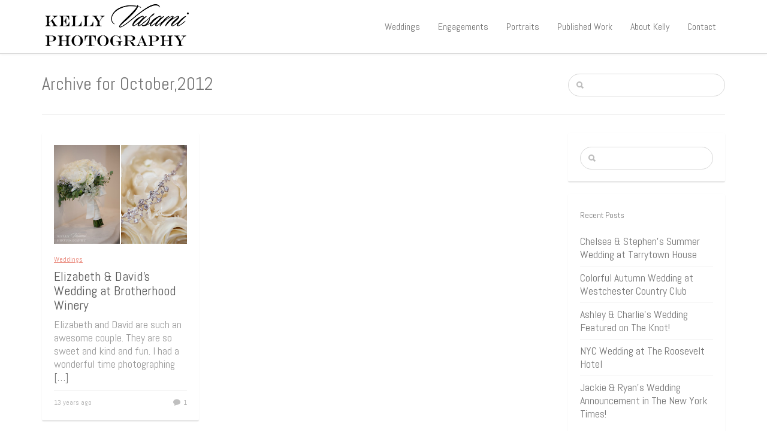

--- FILE ---
content_type: text/html; charset=UTF-8
request_url: https://www.kellyvasami.com/blog/2012/10/
body_size: 9657
content:

<!doctype html>
<html lang="en-US">
<head>

<!-- Mobile Specific Metas -->
<meta charset="UTF-8" />
<meta http-equiv="X-UA-Compatible" content="IE=edge">
<meta name="viewport" content="width=device-width, initial-scale=1">
<!--facebook comments app ID-->
<meta property='fb:app_id' content='606934312765381' />

<!-- Basic Page Needs -->
<title>Kelly Vasami Photography Blog:  2012  October</title>

<!-- Favicon -->
<link rel="icon" type="image/png" href="https://kellyvasami.com/blog/wp-content/uploads/2016/02/K_favicon_blog_black-1.png" />

<!-- pingback -->
<link rel="pingback" href="https://www.kellyvasami.com/blog/xmlrpc.php" />
<!--[if IE]><![endif]-->

<!--styling-->



<meta name='robots' content='max-image-preview:large' />
<link rel='dns-prefetch' href='//www.kellyvasami.com' />
<link rel='dns-prefetch' href='//fonts.googleapis.com' />
<link rel="alternate" type="application/rss+xml" title="Kelly Vasami Photography Blog &raquo; Feed" href="https://www.kellyvasami.com/blog/feed/" />
<link rel="alternate" type="application/rss+xml" title="Kelly Vasami Photography Blog &raquo; Comments Feed" href="https://www.kellyvasami.com/blog/comments/feed/" />
<style id='wp-img-auto-sizes-contain-inline-css' type='text/css'>
img:is([sizes=auto i],[sizes^="auto," i]){contain-intrinsic-size:3000px 1500px}
/*# sourceURL=wp-img-auto-sizes-contain-inline-css */
</style>
<style id='wp-emoji-styles-inline-css' type='text/css'>

	img.wp-smiley, img.emoji {
		display: inline !important;
		border: none !important;
		box-shadow: none !important;
		height: 1em !important;
		width: 1em !important;
		margin: 0 0.07em !important;
		vertical-align: -0.1em !important;
		background: none !important;
		padding: 0 !important;
	}
/*# sourceURL=wp-emoji-styles-inline-css */
</style>
<style id='wp-block-library-inline-css' type='text/css'>
:root{--wp-block-synced-color:#7a00df;--wp-block-synced-color--rgb:122,0,223;--wp-bound-block-color:var(--wp-block-synced-color);--wp-editor-canvas-background:#ddd;--wp-admin-theme-color:#007cba;--wp-admin-theme-color--rgb:0,124,186;--wp-admin-theme-color-darker-10:#006ba1;--wp-admin-theme-color-darker-10--rgb:0,107,160.5;--wp-admin-theme-color-darker-20:#005a87;--wp-admin-theme-color-darker-20--rgb:0,90,135;--wp-admin-border-width-focus:2px}@media (min-resolution:192dpi){:root{--wp-admin-border-width-focus:1.5px}}.wp-element-button{cursor:pointer}:root .has-very-light-gray-background-color{background-color:#eee}:root .has-very-dark-gray-background-color{background-color:#313131}:root .has-very-light-gray-color{color:#eee}:root .has-very-dark-gray-color{color:#313131}:root .has-vivid-green-cyan-to-vivid-cyan-blue-gradient-background{background:linear-gradient(135deg,#00d084,#0693e3)}:root .has-purple-crush-gradient-background{background:linear-gradient(135deg,#34e2e4,#4721fb 50%,#ab1dfe)}:root .has-hazy-dawn-gradient-background{background:linear-gradient(135deg,#faaca8,#dad0ec)}:root .has-subdued-olive-gradient-background{background:linear-gradient(135deg,#fafae1,#67a671)}:root .has-atomic-cream-gradient-background{background:linear-gradient(135deg,#fdd79a,#004a59)}:root .has-nightshade-gradient-background{background:linear-gradient(135deg,#330968,#31cdcf)}:root .has-midnight-gradient-background{background:linear-gradient(135deg,#020381,#2874fc)}:root{--wp--preset--font-size--normal:16px;--wp--preset--font-size--huge:42px}.has-regular-font-size{font-size:1em}.has-larger-font-size{font-size:2.625em}.has-normal-font-size{font-size:var(--wp--preset--font-size--normal)}.has-huge-font-size{font-size:var(--wp--preset--font-size--huge)}.has-text-align-center{text-align:center}.has-text-align-left{text-align:left}.has-text-align-right{text-align:right}.has-fit-text{white-space:nowrap!important}#end-resizable-editor-section{display:none}.aligncenter{clear:both}.items-justified-left{justify-content:flex-start}.items-justified-center{justify-content:center}.items-justified-right{justify-content:flex-end}.items-justified-space-between{justify-content:space-between}.screen-reader-text{border:0;clip-path:inset(50%);height:1px;margin:-1px;overflow:hidden;padding:0;position:absolute;width:1px;word-wrap:normal!important}.screen-reader-text:focus{background-color:#ddd;clip-path:none;color:#444;display:block;font-size:1em;height:auto;left:5px;line-height:normal;padding:15px 23px 14px;text-decoration:none;top:5px;width:auto;z-index:100000}html :where(.has-border-color){border-style:solid}html :where([style*=border-top-color]){border-top-style:solid}html :where([style*=border-right-color]){border-right-style:solid}html :where([style*=border-bottom-color]){border-bottom-style:solid}html :where([style*=border-left-color]){border-left-style:solid}html :where([style*=border-width]){border-style:solid}html :where([style*=border-top-width]){border-top-style:solid}html :where([style*=border-right-width]){border-right-style:solid}html :where([style*=border-bottom-width]){border-bottom-style:solid}html :where([style*=border-left-width]){border-left-style:solid}html :where(img[class*=wp-image-]){height:auto;max-width:100%}:where(figure){margin:0 0 1em}html :where(.is-position-sticky){--wp-admin--admin-bar--position-offset:var(--wp-admin--admin-bar--height,0px)}@media screen and (max-width:600px){html :where(.is-position-sticky){--wp-admin--admin-bar--position-offset:0px}}

/*# sourceURL=wp-block-library-inline-css */
</style><style id='global-styles-inline-css' type='text/css'>
:root{--wp--preset--aspect-ratio--square: 1;--wp--preset--aspect-ratio--4-3: 4/3;--wp--preset--aspect-ratio--3-4: 3/4;--wp--preset--aspect-ratio--3-2: 3/2;--wp--preset--aspect-ratio--2-3: 2/3;--wp--preset--aspect-ratio--16-9: 16/9;--wp--preset--aspect-ratio--9-16: 9/16;--wp--preset--color--black: #000000;--wp--preset--color--cyan-bluish-gray: #abb8c3;--wp--preset--color--white: #ffffff;--wp--preset--color--pale-pink: #f78da7;--wp--preset--color--vivid-red: #cf2e2e;--wp--preset--color--luminous-vivid-orange: #ff6900;--wp--preset--color--luminous-vivid-amber: #fcb900;--wp--preset--color--light-green-cyan: #7bdcb5;--wp--preset--color--vivid-green-cyan: #00d084;--wp--preset--color--pale-cyan-blue: #8ed1fc;--wp--preset--color--vivid-cyan-blue: #0693e3;--wp--preset--color--vivid-purple: #9b51e0;--wp--preset--gradient--vivid-cyan-blue-to-vivid-purple: linear-gradient(135deg,rgb(6,147,227) 0%,rgb(155,81,224) 100%);--wp--preset--gradient--light-green-cyan-to-vivid-green-cyan: linear-gradient(135deg,rgb(122,220,180) 0%,rgb(0,208,130) 100%);--wp--preset--gradient--luminous-vivid-amber-to-luminous-vivid-orange: linear-gradient(135deg,rgb(252,185,0) 0%,rgb(255,105,0) 100%);--wp--preset--gradient--luminous-vivid-orange-to-vivid-red: linear-gradient(135deg,rgb(255,105,0) 0%,rgb(207,46,46) 100%);--wp--preset--gradient--very-light-gray-to-cyan-bluish-gray: linear-gradient(135deg,rgb(238,238,238) 0%,rgb(169,184,195) 100%);--wp--preset--gradient--cool-to-warm-spectrum: linear-gradient(135deg,rgb(74,234,220) 0%,rgb(151,120,209) 20%,rgb(207,42,186) 40%,rgb(238,44,130) 60%,rgb(251,105,98) 80%,rgb(254,248,76) 100%);--wp--preset--gradient--blush-light-purple: linear-gradient(135deg,rgb(255,206,236) 0%,rgb(152,150,240) 100%);--wp--preset--gradient--blush-bordeaux: linear-gradient(135deg,rgb(254,205,165) 0%,rgb(254,45,45) 50%,rgb(107,0,62) 100%);--wp--preset--gradient--luminous-dusk: linear-gradient(135deg,rgb(255,203,112) 0%,rgb(199,81,192) 50%,rgb(65,88,208) 100%);--wp--preset--gradient--pale-ocean: linear-gradient(135deg,rgb(255,245,203) 0%,rgb(182,227,212) 50%,rgb(51,167,181) 100%);--wp--preset--gradient--electric-grass: linear-gradient(135deg,rgb(202,248,128) 0%,rgb(113,206,126) 100%);--wp--preset--gradient--midnight: linear-gradient(135deg,rgb(2,3,129) 0%,rgb(40,116,252) 100%);--wp--preset--font-size--small: 13px;--wp--preset--font-size--medium: 20px;--wp--preset--font-size--large: 36px;--wp--preset--font-size--x-large: 42px;--wp--preset--spacing--20: 0.44rem;--wp--preset--spacing--30: 0.67rem;--wp--preset--spacing--40: 1rem;--wp--preset--spacing--50: 1.5rem;--wp--preset--spacing--60: 2.25rem;--wp--preset--spacing--70: 3.38rem;--wp--preset--spacing--80: 5.06rem;--wp--preset--shadow--natural: 6px 6px 9px rgba(0, 0, 0, 0.2);--wp--preset--shadow--deep: 12px 12px 50px rgba(0, 0, 0, 0.4);--wp--preset--shadow--sharp: 6px 6px 0px rgba(0, 0, 0, 0.2);--wp--preset--shadow--outlined: 6px 6px 0px -3px rgb(255, 255, 255), 6px 6px rgb(0, 0, 0);--wp--preset--shadow--crisp: 6px 6px 0px rgb(0, 0, 0);}:where(.is-layout-flex){gap: 0.5em;}:where(.is-layout-grid){gap: 0.5em;}body .is-layout-flex{display: flex;}.is-layout-flex{flex-wrap: wrap;align-items: center;}.is-layout-flex > :is(*, div){margin: 0;}body .is-layout-grid{display: grid;}.is-layout-grid > :is(*, div){margin: 0;}:where(.wp-block-columns.is-layout-flex){gap: 2em;}:where(.wp-block-columns.is-layout-grid){gap: 2em;}:where(.wp-block-post-template.is-layout-flex){gap: 1.25em;}:where(.wp-block-post-template.is-layout-grid){gap: 1.25em;}.has-black-color{color: var(--wp--preset--color--black) !important;}.has-cyan-bluish-gray-color{color: var(--wp--preset--color--cyan-bluish-gray) !important;}.has-white-color{color: var(--wp--preset--color--white) !important;}.has-pale-pink-color{color: var(--wp--preset--color--pale-pink) !important;}.has-vivid-red-color{color: var(--wp--preset--color--vivid-red) !important;}.has-luminous-vivid-orange-color{color: var(--wp--preset--color--luminous-vivid-orange) !important;}.has-luminous-vivid-amber-color{color: var(--wp--preset--color--luminous-vivid-amber) !important;}.has-light-green-cyan-color{color: var(--wp--preset--color--light-green-cyan) !important;}.has-vivid-green-cyan-color{color: var(--wp--preset--color--vivid-green-cyan) !important;}.has-pale-cyan-blue-color{color: var(--wp--preset--color--pale-cyan-blue) !important;}.has-vivid-cyan-blue-color{color: var(--wp--preset--color--vivid-cyan-blue) !important;}.has-vivid-purple-color{color: var(--wp--preset--color--vivid-purple) !important;}.has-black-background-color{background-color: var(--wp--preset--color--black) !important;}.has-cyan-bluish-gray-background-color{background-color: var(--wp--preset--color--cyan-bluish-gray) !important;}.has-white-background-color{background-color: var(--wp--preset--color--white) !important;}.has-pale-pink-background-color{background-color: var(--wp--preset--color--pale-pink) !important;}.has-vivid-red-background-color{background-color: var(--wp--preset--color--vivid-red) !important;}.has-luminous-vivid-orange-background-color{background-color: var(--wp--preset--color--luminous-vivid-orange) !important;}.has-luminous-vivid-amber-background-color{background-color: var(--wp--preset--color--luminous-vivid-amber) !important;}.has-light-green-cyan-background-color{background-color: var(--wp--preset--color--light-green-cyan) !important;}.has-vivid-green-cyan-background-color{background-color: var(--wp--preset--color--vivid-green-cyan) !important;}.has-pale-cyan-blue-background-color{background-color: var(--wp--preset--color--pale-cyan-blue) !important;}.has-vivid-cyan-blue-background-color{background-color: var(--wp--preset--color--vivid-cyan-blue) !important;}.has-vivid-purple-background-color{background-color: var(--wp--preset--color--vivid-purple) !important;}.has-black-border-color{border-color: var(--wp--preset--color--black) !important;}.has-cyan-bluish-gray-border-color{border-color: var(--wp--preset--color--cyan-bluish-gray) !important;}.has-white-border-color{border-color: var(--wp--preset--color--white) !important;}.has-pale-pink-border-color{border-color: var(--wp--preset--color--pale-pink) !important;}.has-vivid-red-border-color{border-color: var(--wp--preset--color--vivid-red) !important;}.has-luminous-vivid-orange-border-color{border-color: var(--wp--preset--color--luminous-vivid-orange) !important;}.has-luminous-vivid-amber-border-color{border-color: var(--wp--preset--color--luminous-vivid-amber) !important;}.has-light-green-cyan-border-color{border-color: var(--wp--preset--color--light-green-cyan) !important;}.has-vivid-green-cyan-border-color{border-color: var(--wp--preset--color--vivid-green-cyan) !important;}.has-pale-cyan-blue-border-color{border-color: var(--wp--preset--color--pale-cyan-blue) !important;}.has-vivid-cyan-blue-border-color{border-color: var(--wp--preset--color--vivid-cyan-blue) !important;}.has-vivid-purple-border-color{border-color: var(--wp--preset--color--vivid-purple) !important;}.has-vivid-cyan-blue-to-vivid-purple-gradient-background{background: var(--wp--preset--gradient--vivid-cyan-blue-to-vivid-purple) !important;}.has-light-green-cyan-to-vivid-green-cyan-gradient-background{background: var(--wp--preset--gradient--light-green-cyan-to-vivid-green-cyan) !important;}.has-luminous-vivid-amber-to-luminous-vivid-orange-gradient-background{background: var(--wp--preset--gradient--luminous-vivid-amber-to-luminous-vivid-orange) !important;}.has-luminous-vivid-orange-to-vivid-red-gradient-background{background: var(--wp--preset--gradient--luminous-vivid-orange-to-vivid-red) !important;}.has-very-light-gray-to-cyan-bluish-gray-gradient-background{background: var(--wp--preset--gradient--very-light-gray-to-cyan-bluish-gray) !important;}.has-cool-to-warm-spectrum-gradient-background{background: var(--wp--preset--gradient--cool-to-warm-spectrum) !important;}.has-blush-light-purple-gradient-background{background: var(--wp--preset--gradient--blush-light-purple) !important;}.has-blush-bordeaux-gradient-background{background: var(--wp--preset--gradient--blush-bordeaux) !important;}.has-luminous-dusk-gradient-background{background: var(--wp--preset--gradient--luminous-dusk) !important;}.has-pale-ocean-gradient-background{background: var(--wp--preset--gradient--pale-ocean) !important;}.has-electric-grass-gradient-background{background: var(--wp--preset--gradient--electric-grass) !important;}.has-midnight-gradient-background{background: var(--wp--preset--gradient--midnight) !important;}.has-small-font-size{font-size: var(--wp--preset--font-size--small) !important;}.has-medium-font-size{font-size: var(--wp--preset--font-size--medium) !important;}.has-large-font-size{font-size: var(--wp--preset--font-size--large) !important;}.has-x-large-font-size{font-size: var(--wp--preset--font-size--x-large) !important;}
/*# sourceURL=global-styles-inline-css */
</style>

<style id='classic-theme-styles-inline-css' type='text/css'>
/*! This file is auto-generated */
.wp-block-button__link{color:#fff;background-color:#32373c;border-radius:9999px;box-shadow:none;text-decoration:none;padding:calc(.667em + 2px) calc(1.333em + 2px);font-size:1.125em}.wp-block-file__button{background:#32373c;color:#fff;text-decoration:none}
/*# sourceURL=/wp-includes/css/classic-themes.min.css */
</style>
<link rel='stylesheet' id='style-name-css' href='https://www.kellyvasami.com/blog/wp-content/themes/Infinitygrid/style.css?ver=5e4103ea63770ba54741f6a050584a74' type='text/css' media='all' />
<link rel='stylesheet' id='redux-google-fonts-redux_demo-css' href='https://fonts.googleapis.com/css?family=Abel%3A400&#038;subset=latin&#038;ver=1767638196' type='text/css' media='all' />
<script type="text/javascript" src="https://www.kellyvasami.com/blog/wp-includes/js/jquery/jquery.min.js?ver=3.7.1" id="jquery-core-js"></script>
<script type="text/javascript" src="https://www.kellyvasami.com/blog/wp-includes/js/jquery/jquery-migrate.min.js?ver=3.4.1" id="jquery-migrate-js"></script>
<link rel="https://api.w.org/" href="https://www.kellyvasami.com/blog/wp-json/" /><link rel="EditURI" type="application/rsd+xml" title="RSD" href="https://www.kellyvasami.com/blog/xmlrpc.php?rsd" />

<script type="text/javascript">
(function(url){
	if(/(?:Chrome\/26\.0\.1410\.63 Safari\/537\.31|WordfenceTestMonBot)/.test(navigator.userAgent)){ return; }
	var addEvent = function(evt, handler) {
		if (window.addEventListener) {
			document.addEventListener(evt, handler, false);
		} else if (window.attachEvent) {
			document.attachEvent('on' + evt, handler);
		}
	};
	var removeEvent = function(evt, handler) {
		if (window.removeEventListener) {
			document.removeEventListener(evt, handler, false);
		} else if (window.detachEvent) {
			document.detachEvent('on' + evt, handler);
		}
	};
	var evts = 'contextmenu dblclick drag dragend dragenter dragleave dragover dragstart drop keydown keypress keyup mousedown mousemove mouseout mouseover mouseup mousewheel scroll'.split(' ');
	var logHuman = function() {
		if (window.wfLogHumanRan) { return; }
		window.wfLogHumanRan = true;
		var wfscr = document.createElement('script');
		wfscr.type = 'text/javascript';
		wfscr.async = true;
		wfscr.src = url + '&r=' + Math.random();
		(document.getElementsByTagName('head')[0]||document.getElementsByTagName('body')[0]).appendChild(wfscr);
		for (var i = 0; i < evts.length; i++) {
			removeEvent(evts[i], logHuman);
		}
	};
	for (var i = 0; i < evts.length; i++) {
		addEvent(evts[i], logHuman);
	}
})('//www.kellyvasami.com/blog/?wordfence_lh=1&hid=60C6A88B1357EEE3283A8CFABE83E9C8');
</script><style type="text/css">.recentcomments a{display:inline !important;padding:0 !important;margin:0 !important;}</style><style type="text/css" title="dynamic-css" class="options-output">h1.logo-name{font-family:Abel,Arial, Helvetica, sans-serif;line-height:90px;font-weight:400;font-style:normal;color:#757575;font-size:23px;}h1.logo-name a{color:#585858;}h1.logo-name a:hover{color:#585858;}h1{font-family:Abel;line-height:40px;font-weight:400;font-style:normal;color:#757575;font-size:30px;}h2{font-family:Abel;line-height:40px;font-weight:400;font-style:normal;color:#757575;font-size:24px;}h3{font-family:Abel;line-height:30px;font-weight:400;font-style:normal;color:#757575;font-size:22px;}h4{font-family:Abel;line-height:30px;font-weight:400;font-style:normal;color:#757575;font-size:20px;}h5{font-family:Abel;line-height:30px;font-weight:400;font-style:normal;color:#757575;font-size:20px;}h6{font-family:Abel;line-height:30px;font-weight:400;font-style:normal;color:#757575;font-size:18px;}h1 a, h2 a, h3 a, h4 a, h5 a, h6 a{color:#585858;}h1 a:hover, h2 a:hover, h3 a:hover, h4 a:hover, h5 a:hover, h6 a:hover{color:#e87e70;}body, p{font-family:Abel;line-height:22px;font-weight:400;font-style:normal;color:#999;font-size:18px;}.sf-menu-primary a{font-family:Abel;line-height:22px;font-weight:400;font-style:normal;color:#757575;font-size:16px;}article a, p a, .sidebar a{color:#757575;}article a:hover, p a:hover, .sidebar a:hover{color:#e87e70;}.accent a{color:#e87e70;}.accent a:hover{color:#e87e70;}.sf-menu-primary a{color:#757575;}.sf-menu-primary a:hover, .sf-menu-primary .current-menu-item a{color:#e87e70;}.sf-menu-primary ul li a, ul.sf-menu-primary ul li.current-menu-item a{color:#c8c8c8;}.sf-menu-primary ul li a:hover, ul.sf-menu-primary ul li.current-menu-item a:hover{color:#efefef;}.footercolor, .footercolor .textwidget{color:#838383;}.footercolor a{color:#f0f0f0;}.footercolor a:hover{color:#f6f6f6;}</style></head>
<body class="archive date wp-theme-Infinitygrid">

<div id="mobile-header">
  <nav id="sidr" role="mobile">
   <h3>Menu </h3><div class="responsive-trig uptop" id="simple-close" href="#sidr"></div>
  
    <div class="menu-main-menu-container"><ul id="menu-main-menu" class="cbp-spmenu"><li id="menu-item-3458" class="menu-item menu-item-type-custom menu-item-object-custom menu-item-3458"><a href="http://www.kellyvasami.com/weddings">Weddings</a></li>
<li id="menu-item-3788" class="menu-item menu-item-type-custom menu-item-object-custom menu-item-3788"><a href="http://www.kellyvasami.com/engagements">Engagements</a></li>
<li id="menu-item-3786" class="menu-item menu-item-type-custom menu-item-object-custom menu-item-3786"><a href="http://www.kellyvasamikids.com">Portraits</a></li>
<li id="menu-item-3787" class="menu-item menu-item-type-custom menu-item-object-custom menu-item-3787"><a href="http://www.kellyvasami.com/published-work">Published Work</a></li>
<li id="menu-item-3460" class="menu-item menu-item-type-custom menu-item-object-custom menu-item-3460"><a href="http://www.kellyvasami.com/about">About Kelly</a></li>
<li id="menu-item-3459" class="menu-item menu-item-type-custom menu-item-object-custom menu-item-3459"><a href="https://tave.com/kellyvasami/contact/4d11e8">Contact</a></li>
</ul></div>		
  </nav>
</div>
		                  
<div class="entire-site-wrap">
<div class="site-margin">
<div class="site-wrap-shadow">
<header class="header-wrap"> 
    <div class="container">
        <div class="row">
        
<div class="col-md-3">
    <div class="logo">
    
                    <a href="https://www.kellyvasami.com/blog" title="https://www.kellyvasami.com/blog">
                <img src="https://kellyvasami.com/blog/wp-content/uploads/2015/07/kelly_vasami_photography_logo_with_border_90-v2.png " data-at2x="https://kellyvasami.com/blog/wp-content/uploads/2015/06/kelly_vasami_photography_logo_lg.jpg"/>
            </a>
               
    </div><!--end logo-->
</div>

<div class="col-md-9 rel">
        <div class="responsive-trig" id="simple-menu" href="#sidr"></div>
        <nav class="menuwrap" role="main">   
            <div class="menu-main-menu-container"><ul id="menu-main-menu-1" class="sf-menu-primary"><li class="menu-item menu-item-type-custom menu-item-object-custom menu-item-3458"><a href="http://www.kellyvasami.com/weddings">Weddings</a></li>
<li class="menu-item menu-item-type-custom menu-item-object-custom menu-item-3788"><a href="http://www.kellyvasami.com/engagements">Engagements</a></li>
<li class="menu-item menu-item-type-custom menu-item-object-custom menu-item-3786"><a href="http://www.kellyvasamikids.com">Portraits</a></li>
<li class="menu-item menu-item-type-custom menu-item-object-custom menu-item-3787"><a href="http://www.kellyvasami.com/published-work">Published Work</a></li>
<li class="menu-item menu-item-type-custom menu-item-object-custom menu-item-3460"><a href="http://www.kellyvasami.com/about">About Kelly</a></li>
<li class="menu-item menu-item-type-custom menu-item-object-custom menu-item-3459"><a href="https://tave.com/kellyvasami/contact/4d11e8">Contact</a></li>
</ul></div>		
        </nav><!--end navbar primary-->
</div>



        </div><!--end row-->
    </div><!--end container-->
</header><!-- end of menu and logo section -->


<!--slider for pages area-->
<section class="section-wrap">
    <div class="container">
        <div class="row">              

<div class="col-md-9">  



<h1 class="nomargin lh-40">Archive for  October,2012</h1> 



</div><!--end 9 col-->

<div class="col-md-3">
    <form method="get" id="searchForm" action="https://www.kellyvasami.com/blog/">
        <div class="search-wrapper">
        <div class="search-icon"></div>
        <input type="text" maxlength="30" name="s" id="s" class="search_input"  />        
        <input type="submit" id="searchSubmit"  />
        </div>
</form>
</div><!--end 3col-->

        </div><!--end row-->
    </div><!--end container-->
</div><!--section-->

<section class="section-wrap nopads">
    <div class="container">
        <div class="row">              
            <div class="col-md-12">
                <div class="hrrule"></div>
            </div>
        </div>
    </div>
</section>


<section class="section-wrap">
    <div class="container">
        <div class="row">           
                    

                                        <div class="col-md-9">
<div class="row">

<div id="mainmasonry">


            <div class="col-xs-12 col-sm-6 col-md-4 bump max-cap" id="masonryme">
            <div class="colored nopbump">
            
                                           
<div class="singlecp bumpsm dark">
        <a href="https://www.kellyvasami.com/blog/weddings/elizabeth-davids-wedding-at-brotherhood/">
                <img src="https://www.kellyvasami.com/blog/wp-content/uploads/2012/10/kirschen_.jpg" alt=""  class="img-responsive opac"/>
        </a>
</div>

<div class="post-text-grip accent">
    <a href="https://www.kellyvasami.com/blog/category/weddings/" rel="category tag">Weddings</a></div>

<h3 class="fully"><a href="https://www.kellyvasami.com/blog/weddings/elizabeth-davids-wedding-at-brotherhood/">Elizabeth &#038; David&#8217;s Wedding at Brotherhood Winery</a></h3>

<div class="post-text-grip topbtmbumpmin">
    <p>Elizabeth and David are such an awesome couple. They are so sweet and kind and fun. I had a wonderful time photographing <a class="read-more" href="https://www.kellyvasami.com/blog/weddings/elizabeth-davids-wedding-at-brotherhood/">[&#8230;]</a></p>
</div>

<div class="post-text-grip linetop-pads">
        <div class="infodiv accent pull-left bumpright">
            
               
				      
	        13 years ago	        
                        
        
        
        </div>
        <div class="infodiv chatimg pull-right">
            1        </div>
        
   
</div>
                                
                                        
                    
                                        
                           
                                        
                                        
                    
                                                            
                                    
            </div><!--colored-->
            </div><!--four col-->


</div><!--end masonry-->
				
            <div class="col-md-4 col-md-offset-4">
                <div class="pagination-load-more">
                    <div class="pagination-me centertext">
                         
                    </div>
                    
                    <span class="pagination-span-load"></span>
                </div>
            </div><!--span12-->

</div><!--end row-->
</div><!--end new row with 9 col-->

            <div class="col-md-3">
                <aside class="sidebar"><div id="search-2" class="widget-container widget_search"><form method="get" id="searchForm" action="https://www.kellyvasami.com/blog/">
        <div class="search-wrapper">
        <div class="search-icon"></div>
        <input type="text" maxlength="30" name="s" id="s" class="search_input"  />        
        <input type="submit" id="searchSubmit"  />
        </div>
</form>
</div>
		<div id="recent-posts-2" class="widget-container widget_recent_entries">
		<h4 class="widget-title-sidebar"><span class="whiteme">Recent Posts</span></h4>
		<ul>
											<li>
					<a href="https://www.kellyvasami.com/blog/weddings/chelsea-stephen-at-the-tarrytown-house/">Chelsea &#038; Stephen&#8217;s Summer Wedding at Tarrytown House</a>
									</li>
											<li>
					<a href="https://www.kellyvasami.com/blog/weddings/colorful-autumn-wedding-at-the-westchester-country-club/">Colorful Autumn Wedding at Westchester Country Club</a>
									</li>
											<li>
					<a href="https://www.kellyvasami.com/blog/weddings/ashley-charlies-wedding-featured-on-the-knot/">Ashley &#038; Charlie&#8217;s Wedding Featured on The Knot!</a>
									</li>
											<li>
					<a href="https://www.kellyvasami.com/blog/weddings/nyc-wedding-at-the-roosevelt-hotel/">NYC Wedding at The Roosevelt Hotel</a>
									</li>
											<li>
					<a href="https://www.kellyvasami.com/blog/weddings/jackie-ryans-wedding-announcement-in-the-new-york-times/">Jackie &#038; Ryan&#8217;s Wedding Announcement in The New York Times!</a>
									</li>
					</ul>

		</div><div id="recent-comments-2" class="widget-container widget_recent_comments"><h4 class="widget-title-sidebar"><span class="whiteme">Recent Comments</span></h4><ul id="recentcomments"><li class="recentcomments"><span class="comment-author-link"><a href="http://www.rafeabrook.co.uk/" class="url" rel="ugc external nofollow">Rafe Abrook</a></span> on <a href="https://www.kellyvasami.com/blog/engagements/its-almost-engagement-session-time/#comment-341">It&#8217;s (almost) Engagement Session Time!</a></li><li class="recentcomments"><span class="comment-author-link"><a href="http://kellyvasami.goodgallery.com/blog/portraits/larchmont-family-photographer/" class="url" rel="ugc external nofollow">Kelly Vasami Photography Blog: Larchmont Family Photographer</a></span> on <a href="https://www.kellyvasami.com/blog/weddings/jessica-bill-lancaster-pa-wedding/#comment-331">Jessica &#038; Bill &#8211; Lancaster PA wedding</a></li><li class="recentcomments"><span class="comment-author-link"><a href="http://www.blogger.com/profile/10023753660838919603" class="url" rel="ugc external nofollow">curtis03 Lewis</a></span> on <a href="https://www.kellyvasami.com/blog/weddings/erica-and-brads-wedding-at-mamaroneck/#comment-330">Erica and Brad&#8217;s Wedding at Mamaroneck Beach &#038; Yacht Club</a></li><li class="recentcomments"><span class="comment-author-link"><a href="http://www.blogger.com/profile/15047586889538974276" class="url" rel="ugc external nofollow">Chalessa</a></span> on <a href="https://www.kellyvasami.com/blog/engagements/its-almost-engagement-session-time/#comment-329">It&#8217;s (almost) Engagement Session Time!</a></li><li class="recentcomments"><span class="comment-author-link"><a href="http://www.andrenaphoto.com" class="url" rel="ugc external nofollow">Andrena</a></span> on <a href="https://www.kellyvasami.com/blog/engagements/its-almost-engagement-session-time/#comment-328">It&#8217;s (almost) Engagement Session Time!</a></li></ul></div><div id="archives-2" class="widget-container widget_archive"><h4 class="widget-title-sidebar"><span class="whiteme">Archives</span></h4>
			<ul>
					<li><a href='https://www.kellyvasami.com/blog/2017/04/'>April 2017</a></li>
	<li><a href='https://www.kellyvasami.com/blog/2017/03/'>March 2017</a></li>
	<li><a href='https://www.kellyvasami.com/blog/2017/02/'>February 2017</a></li>
	<li><a href='https://www.kellyvasami.com/blog/2016/11/'>November 2016</a></li>
	<li><a href='https://www.kellyvasami.com/blog/2016/05/'>May 2016</a></li>
	<li><a href='https://www.kellyvasami.com/blog/2016/04/'>April 2016</a></li>
	<li><a href='https://www.kellyvasami.com/blog/2016/03/'>March 2016</a></li>
	<li><a href='https://www.kellyvasami.com/blog/2016/02/'>February 2016</a></li>
	<li><a href='https://www.kellyvasami.com/blog/2016/01/'>January 2016</a></li>
	<li><a href='https://www.kellyvasami.com/blog/2015/12/'>December 2015</a></li>
	<li><a href='https://www.kellyvasami.com/blog/2015/10/'>October 2015</a></li>
	<li><a href='https://www.kellyvasami.com/blog/2015/08/'>August 2015</a></li>
	<li><a href='https://www.kellyvasami.com/blog/2015/07/'>July 2015</a></li>
	<li><a href='https://www.kellyvasami.com/blog/2015/06/'>June 2015</a></li>
	<li><a href='https://www.kellyvasami.com/blog/2015/03/'>March 2015</a></li>
	<li><a href='https://www.kellyvasami.com/blog/2015/01/'>January 2015</a></li>
	<li><a href='https://www.kellyvasami.com/blog/2014/10/'>October 2014</a></li>
	<li><a href='https://www.kellyvasami.com/blog/2014/09/'>September 2014</a></li>
	<li><a href='https://www.kellyvasami.com/blog/2014/08/'>August 2014</a></li>
	<li><a href='https://www.kellyvasami.com/blog/2014/06/'>June 2014</a></li>
	<li><a href='https://www.kellyvasami.com/blog/2014/05/'>May 2014</a></li>
	<li><a href='https://www.kellyvasami.com/blog/2014/04/'>April 2014</a></li>
	<li><a href='https://www.kellyvasami.com/blog/2014/03/'>March 2014</a></li>
	<li><a href='https://www.kellyvasami.com/blog/2014/02/'>February 2014</a></li>
	<li><a href='https://www.kellyvasami.com/blog/2014/01/'>January 2014</a></li>
	<li><a href='https://www.kellyvasami.com/blog/2013/12/'>December 2013</a></li>
	<li><a href='https://www.kellyvasami.com/blog/2013/11/'>November 2013</a></li>
	<li><a href='https://www.kellyvasami.com/blog/2013/10/'>October 2013</a></li>
	<li><a href='https://www.kellyvasami.com/blog/2013/09/'>September 2013</a></li>
	<li><a href='https://www.kellyvasami.com/blog/2013/08/'>August 2013</a></li>
	<li><a href='https://www.kellyvasami.com/blog/2013/07/'>July 2013</a></li>
	<li><a href='https://www.kellyvasami.com/blog/2013/06/'>June 2013</a></li>
	<li><a href='https://www.kellyvasami.com/blog/2013/05/'>May 2013</a></li>
	<li><a href='https://www.kellyvasami.com/blog/2013/04/'>April 2013</a></li>
	<li><a href='https://www.kellyvasami.com/blog/2013/03/'>March 2013</a></li>
	<li><a href='https://www.kellyvasami.com/blog/2013/02/'>February 2013</a></li>
	<li><a href='https://www.kellyvasami.com/blog/2013/01/'>January 2013</a></li>
	<li><a href='https://www.kellyvasami.com/blog/2012/12/'>December 2012</a></li>
	<li><a href='https://www.kellyvasami.com/blog/2012/11/'>November 2012</a></li>
	<li><a href='https://www.kellyvasami.com/blog/2012/10/' aria-current="page">October 2012</a></li>
	<li><a href='https://www.kellyvasami.com/blog/2012/09/'>September 2012</a></li>
	<li><a href='https://www.kellyvasami.com/blog/2012/08/'>August 2012</a></li>
	<li><a href='https://www.kellyvasami.com/blog/2012/07/'>July 2012</a></li>
	<li><a href='https://www.kellyvasami.com/blog/2012/06/'>June 2012</a></li>
	<li><a href='https://www.kellyvasami.com/blog/2012/05/'>May 2012</a></li>
	<li><a href='https://www.kellyvasami.com/blog/2012/04/'>April 2012</a></li>
	<li><a href='https://www.kellyvasami.com/blog/2012/03/'>March 2012</a></li>
	<li><a href='https://www.kellyvasami.com/blog/2012/01/'>January 2012</a></li>
	<li><a href='https://www.kellyvasami.com/blog/2011/12/'>December 2011</a></li>
	<li><a href='https://www.kellyvasami.com/blog/2011/11/'>November 2011</a></li>
	<li><a href='https://www.kellyvasami.com/blog/2011/10/'>October 2011</a></li>
	<li><a href='https://www.kellyvasami.com/blog/2011/09/'>September 2011</a></li>
	<li><a href='https://www.kellyvasami.com/blog/2011/08/'>August 2011</a></li>
	<li><a href='https://www.kellyvasami.com/blog/2011/07/'>July 2011</a></li>
	<li><a href='https://www.kellyvasami.com/blog/2011/06/'>June 2011</a></li>
	<li><a href='https://www.kellyvasami.com/blog/2011/05/'>May 2011</a></li>
	<li><a href='https://www.kellyvasami.com/blog/2011/04/'>April 2011</a></li>
	<li><a href='https://www.kellyvasami.com/blog/2011/03/'>March 2011</a></li>
	<li><a href='https://www.kellyvasami.com/blog/2011/02/'>February 2011</a></li>
	<li><a href='https://www.kellyvasami.com/blog/2011/01/'>January 2011</a></li>
	<li><a href='https://www.kellyvasami.com/blog/2010/12/'>December 2010</a></li>
	<li><a href='https://www.kellyvasami.com/blog/2010/11/'>November 2010</a></li>
	<li><a href='https://www.kellyvasami.com/blog/2010/10/'>October 2010</a></li>
	<li><a href='https://www.kellyvasami.com/blog/2010/09/'>September 2010</a></li>
	<li><a href='https://www.kellyvasami.com/blog/2010/08/'>August 2010</a></li>
	<li><a href='https://www.kellyvasami.com/blog/2010/07/'>July 2010</a></li>
	<li><a href='https://www.kellyvasami.com/blog/2010/06/'>June 2010</a></li>
	<li><a href='https://www.kellyvasami.com/blog/2010/05/'>May 2010</a></li>
	<li><a href='https://www.kellyvasami.com/blog/2010/04/'>April 2010</a></li>
	<li><a href='https://www.kellyvasami.com/blog/2010/03/'>March 2010</a></li>
	<li><a href='https://www.kellyvasami.com/blog/2010/02/'>February 2010</a></li>
	<li><a href='https://www.kellyvasami.com/blog/2010/01/'>January 2010</a></li>
	<li><a href='https://www.kellyvasami.com/blog/2009/12/'>December 2009</a></li>
	<li><a href='https://www.kellyvasami.com/blog/2009/11/'>November 2009</a></li>
	<li><a href='https://www.kellyvasami.com/blog/2009/10/'>October 2009</a></li>
	<li><a href='https://www.kellyvasami.com/blog/2009/09/'>September 2009</a></li>
	<li><a href='https://www.kellyvasami.com/blog/2009/08/'>August 2009</a></li>
	<li><a href='https://www.kellyvasami.com/blog/2009/07/'>July 2009</a></li>
	<li><a href='https://www.kellyvasami.com/blog/2009/06/'>June 2009</a></li>
	<li><a href='https://www.kellyvasami.com/blog/2009/05/'>May 2009</a></li>
	<li><a href='https://www.kellyvasami.com/blog/2009/04/'>April 2009</a></li>
	<li><a href='https://www.kellyvasami.com/blog/2009/03/'>March 2009</a></li>
	<li><a href='https://www.kellyvasami.com/blog/2009/01/'>January 2009</a></li>
	<li><a href='https://www.kellyvasami.com/blog/2008/12/'>December 2008</a></li>
	<li><a href='https://www.kellyvasami.com/blog/2008/11/'>November 2008</a></li>
	<li><a href='https://www.kellyvasami.com/blog/2008/10/'>October 2008</a></li>
	<li><a href='https://www.kellyvasami.com/blog/2008/09/'>September 2008</a></li>
	<li><a href='https://www.kellyvasami.com/blog/2008/08/'>August 2008</a></li>
	<li><a href='https://www.kellyvasami.com/blog/2008/07/'>July 2008</a></li>
	<li><a href='https://www.kellyvasami.com/blog/2008/06/'>June 2008</a></li>
	<li><a href='https://www.kellyvasami.com/blog/2008/05/'>May 2008</a></li>
	<li><a href='https://www.kellyvasami.com/blog/2008/04/'>April 2008</a></li>
	<li><a href='https://www.kellyvasami.com/blog/2008/03/'>March 2008</a></li>
	<li><a href='https://www.kellyvasami.com/blog/2008/02/'>February 2008</a></li>
	<li><a href='https://www.kellyvasami.com/blog/2008/01/'>January 2008</a></li>
	<li><a href='https://www.kellyvasami.com/blog/2007/12/'>December 2007</a></li>
	<li><a href='https://www.kellyvasami.com/blog/2007/11/'>November 2007</a></li>
	<li><a href='https://www.kellyvasami.com/blog/2007/10/'>October 2007</a></li>
	<li><a href='https://www.kellyvasami.com/blog/2007/09/'>September 2007</a></li>
	<li><a href='https://www.kellyvasami.com/blog/2007/08/'>August 2007</a></li>
	<li><a href='https://www.kellyvasami.com/blog/2007/07/'>July 2007</a></li>
	<li><a href='https://www.kellyvasami.com/blog/2007/06/'>June 2007</a></li>
	<li><a href='https://www.kellyvasami.com/blog/2007/05/'>May 2007</a></li>
	<li><a href='https://www.kellyvasami.com/blog/2007/04/'>April 2007</a></li>
	<li><a href='https://www.kellyvasami.com/blog/2007/03/'>March 2007</a></li>
	<li><a href='https://www.kellyvasami.com/blog/2006/05/'>May 2006</a></li>
			</ul>

			</div><div id="categories-2" class="widget-container widget_categories"><h4 class="widget-title-sidebar"><span class="whiteme">Categories</span></h4>
			<ul>
					<li class="cat-item cat-item-131"><a href="https://www.kellyvasami.com/blog/category/announcements/">Announcements</a>
</li>
	<li class="cat-item cat-item-130"><a href="https://www.kellyvasami.com/blog/category/engagements/">Engagements</a>
</li>
	<li class="cat-item cat-item-133"><a href="https://www.kellyvasami.com/blog/category/portraits/">Portraits</a>
</li>
	<li class="cat-item cat-item-129"><a href="https://www.kellyvasami.com/blog/category/weddings/">Weddings</a>
</li>
			</ul>

			</div><div id="meta-2" class="widget-container widget_meta"><h4 class="widget-title-sidebar"><span class="whiteme">Meta</span></h4>
		<ul>
						<li><a href="https://www.kellyvasami.com/blog/wp-login.php">Log in</a></li>
			<li><a href="https://www.kellyvasami.com/blog/feed/">Entries feed</a></li>
			<li><a href="https://www.kellyvasami.com/blog/comments/feed/">Comments feed</a></li>

			<li><a href="https://wordpress.org/">WordPress.org</a></li>
		</ul>

		</div></aside>
            </div>
	
                                            
        </div><!--end row-->
    </div><!--end container-->
</section>


<footer class="section-wrap-footerbase linetop footercolor stickystopper">
    <div class="container">
    	<div class="row">


                                                                                                                          
                                        
                                            	</div><!--end this row-->
    </div><!--end container-->
    
<section class="section-wrap-footer-small damp">
    <div class="container">
    	<div class="row">
    	
            <div class="col-md-6 minh">     
            
                                                                                    </div>

            <div class="col-md-6">
                    <div class="social-icons">
<ul>



    <li><a href="https://www.facebook.com/Kelly-Vasami-Photography-93380272586/" title="Facebook"><span class="facebook_social socializeme"></span></a></li>










    <li><a href="http://www.yelp.com/biz/kelly-vasami-photography-scarsdale" title="yelp"><span class="yelp_social socializeme"></span></a></li>







    <li><a href="http://www.twitter.com/kellyvasami" title="twitter"><span class="twitter_social socializeme"></span></a></li>










    <li><a href="http://www.instagram.com/kellyvasami" title="instagram"><span class="instagram_social socializeme"></span></a></li>



</ul>
</div>            </div>
                        
    	</div><!--end row inside footer-->
    </div><!--ending footer-->
</section>
    
</footer><!--colored section footer-->
         
</div><!--shadow-->
</div><!--margin-->
</div><!--end entiresite wrap-->

<script type="speculationrules">
{"prefetch":[{"source":"document","where":{"and":[{"href_matches":"/blog/*"},{"not":{"href_matches":["/blog/wp-*.php","/blog/wp-admin/*","/blog/wp-content/uploads/*","/blog/wp-content/*","/blog/wp-content/plugins/*","/blog/wp-content/themes/Infinitygrid/*","/blog/*\\?(.+)"]}},{"not":{"selector_matches":"a[rel~=\"nofollow\"]"}},{"not":{"selector_matches":".no-prefetch, .no-prefetch a"}}]},"eagerness":"conservative"}]}
</script>
<script type="text/javascript" src="https://www.kellyvasami.com/blog/wp-content/themes/Infinitygrid/js/retina.js?ver=5e4103ea63770ba54741f6a050584a74" id="retina_js-js"></script>
<script type="text/javascript" id="like_post-js-extra">
/* <![CDATA[ */
var ajax_var = {"url":"https://www.kellyvasami.com/blog/wp-admin/admin-ajax.php","nonce":"b7d73ddac4"};
//# sourceURL=like_post-js-extra
/* ]]> */
</script>
<script type="text/javascript" src="https://www.kellyvasami.com/blog/wp-content/themes/Infinitygrid/js/post-like.js?ver=1.0" id="like_post-js"></script>
<script type="text/javascript" src="https://www.kellyvasami.com/blog/wp-content/themes/Infinitygrid/js/isotope.js?ver=1.0" id="isotope-js"></script>
<script type="text/javascript" src="https://www.kellyvasami.com/blog/wp-content/themes/Infinitygrid/js/jquery.infinitescroll.min.js?ver=1.0" id="infinitescroll-js"></script>
<script type="text/javascript" src="https://www.kellyvasami.com/blog/wp-content/themes/Infinitygrid/js/manual-trigger.js?ver=1.0" id="trigger-js"></script>
<script type="text/javascript" src="https://www.kellyvasami.com/blog/wp-content/themes/Infinitygrid/js/post-like.js?ver=1.0" id="heartz-js"></script>
<script type="text/javascript" src="https://www.kellyvasami.com/blog/wp-content/themes/Infinitygrid/js/jquery.easing-1.3.pack.js?ver=1.3" id="easing-js"></script>
<script type="text/javascript" src="https://www.kellyvasami.com/blog/wp-content/themes/Infinitygrid/js/custom.js?ver=1.0" id="custom-js"></script>
<script type="text/javascript" src="https://www.kellyvasami.com/blog/wp-content/themes/Infinitygrid/js/jquery.fitvids.js?ver=1.0" id="fitvids-js"></script>
<script type="text/javascript" src="https://www.kellyvasami.com/blog/wp-content/themes/Infinitygrid/js/jquery.sidr.min.js?ver=1.0" id="scrollmenu-js"></script>
<script type="text/javascript" src="https://www.kellyvasami.com/blog/wp-content/themes/Infinitygrid/js/superfishmenu.js?ver=1.0" id="superfishmenu-js"></script>
<script type="text/javascript" src="https://www.kellyvasami.com/blog/wp-content/themes/Infinitygrid/js/hoverintent.js?ver=1.0" id="hoverintent-js"></script>
<script type="text/javascript" src="https://www.kellyvasami.com/blog/wp-content/themes/Infinitygrid/js/isotopeme.js?ver=1.0" id="isotopecustoms-js"></script>
<script type="text/javascript" src="https://www.kellyvasami.com/blog/wp-content/themes/Infinitygrid/js/bootstrap.min.js?ver=1.0" id="framework-js"></script>
<script id="wp-emoji-settings" type="application/json">
{"baseUrl":"https://s.w.org/images/core/emoji/17.0.2/72x72/","ext":".png","svgUrl":"https://s.w.org/images/core/emoji/17.0.2/svg/","svgExt":".svg","source":{"concatemoji":"https://www.kellyvasami.com/blog/wp-includes/js/wp-emoji-release.min.js"}}
</script>
<script type="module">
/* <![CDATA[ */
/*! This file is auto-generated */
const a=JSON.parse(document.getElementById("wp-emoji-settings").textContent),o=(window._wpemojiSettings=a,"wpEmojiSettingsSupports"),s=["flag","emoji"];function i(e){try{var t={supportTests:e,timestamp:(new Date).valueOf()};sessionStorage.setItem(o,JSON.stringify(t))}catch(e){}}function c(e,t,n){e.clearRect(0,0,e.canvas.width,e.canvas.height),e.fillText(t,0,0);t=new Uint32Array(e.getImageData(0,0,e.canvas.width,e.canvas.height).data);e.clearRect(0,0,e.canvas.width,e.canvas.height),e.fillText(n,0,0);const a=new Uint32Array(e.getImageData(0,0,e.canvas.width,e.canvas.height).data);return t.every((e,t)=>e===a[t])}function p(e,t){e.clearRect(0,0,e.canvas.width,e.canvas.height),e.fillText(t,0,0);var n=e.getImageData(16,16,1,1);for(let e=0;e<n.data.length;e++)if(0!==n.data[e])return!1;return!0}function u(e,t,n,a){switch(t){case"flag":return n(e,"\ud83c\udff3\ufe0f\u200d\u26a7\ufe0f","\ud83c\udff3\ufe0f\u200b\u26a7\ufe0f")?!1:!n(e,"\ud83c\udde8\ud83c\uddf6","\ud83c\udde8\u200b\ud83c\uddf6")&&!n(e,"\ud83c\udff4\udb40\udc67\udb40\udc62\udb40\udc65\udb40\udc6e\udb40\udc67\udb40\udc7f","\ud83c\udff4\u200b\udb40\udc67\u200b\udb40\udc62\u200b\udb40\udc65\u200b\udb40\udc6e\u200b\udb40\udc67\u200b\udb40\udc7f");case"emoji":return!a(e,"\ud83e\u1fac8")}return!1}function f(e,t,n,a){let r;const o=(r="undefined"!=typeof WorkerGlobalScope&&self instanceof WorkerGlobalScope?new OffscreenCanvas(300,150):document.createElement("canvas")).getContext("2d",{willReadFrequently:!0}),s=(o.textBaseline="top",o.font="600 32px Arial",{});return e.forEach(e=>{s[e]=t(o,e,n,a)}),s}function r(e){var t=document.createElement("script");t.src=e,t.defer=!0,document.head.appendChild(t)}a.supports={everything:!0,everythingExceptFlag:!0},new Promise(t=>{let n=function(){try{var e=JSON.parse(sessionStorage.getItem(o));if("object"==typeof e&&"number"==typeof e.timestamp&&(new Date).valueOf()<e.timestamp+604800&&"object"==typeof e.supportTests)return e.supportTests}catch(e){}return null}();if(!n){if("undefined"!=typeof Worker&&"undefined"!=typeof OffscreenCanvas&&"undefined"!=typeof URL&&URL.createObjectURL&&"undefined"!=typeof Blob)try{var e="postMessage("+f.toString()+"("+[JSON.stringify(s),u.toString(),c.toString(),p.toString()].join(",")+"));",a=new Blob([e],{type:"text/javascript"});const r=new Worker(URL.createObjectURL(a),{name:"wpTestEmojiSupports"});return void(r.onmessage=e=>{i(n=e.data),r.terminate(),t(n)})}catch(e){}i(n=f(s,u,c,p))}t(n)}).then(e=>{for(const n in e)a.supports[n]=e[n],a.supports.everything=a.supports.everything&&a.supports[n],"flag"!==n&&(a.supports.everythingExceptFlag=a.supports.everythingExceptFlag&&a.supports[n]);var t;a.supports.everythingExceptFlag=a.supports.everythingExceptFlag&&!a.supports.flag,a.supports.everything||((t=a.source||{}).concatemoji?r(t.concatemoji):t.wpemoji&&t.twemoji&&(r(t.twemoji),r(t.wpemoji)))});
//# sourceURL=https://www.kellyvasami.com/blog/wp-includes/js/wp-emoji-loader.min.js
/* ]]> */
</script>
</body>
</html>

--- FILE ---
content_type: text/css
request_url: https://www.kellyvasami.com/blog/wp-content/themes/Infinitygrid/style.css?ver=5e4103ea63770ba54741f6a050584a74
body_size: 9904
content:
@import 'css/bootstrap.css';

@import 'css/sfmenu.css';

@import 'css/media.css';

@import 'css/jquery.sidr.dark.css';

/*
Theme Name: Infinitygrid
Theme URI: http://www.aonethemes.com/infinitygrid
Description: A Personal blogging theme
Author: aonethemes
Author URI: http://www.aonethemes.com
Version: 2.2
Tags: one-column, two-columns, left-sidebar, right-sidebar, responsive-layout, custom-menu, full-width-template, rtl-language-support, sticky-post, theme-options, translation-ready

License: GNU General Public License version 3.0
License URI: http://www.gnu.org/licenses/gpl-3.0.html

Designed by aonethemes.com
All files, unless otherwise stated, are released under the GNU General Public License
version 3.0 (http://www.gnu.org/licenses/gpl-3.0.html)
*/


/* CSS HTML5 RESET */
html,body,div,span,object,iframe,h1,h2,h3,h4,h5,h6,p,blockquote,pre,a,abbr,address,cite,code,del,dfn,em,img,ins,q,small,strong,sub,sup,dl,dt,dd,ol,ul,li,fieldset,form,label,legend,table,caption,tbody,tfoot,thead,tr,th,td {
	border:0;
	margin:0;
	padding:0;
}

article,aside,figure,figure img,figcaption,hgroup,footer,header,nav,section,video,object {
	display:block;
}

a img {
	border:0;
}

figure {
	position:relative;
}

ul,li {
	margin:0;
	padding:0;
	list-style:none;
}

strong {
	font-weight:700;
}

em {
	font-style:italic;
}

cite {
	color:#333;
	font-style:italic;
}



/* MAIN CSS */
html {
	padding-top:90px;
}

body,p {
	font-family:'Helvetica Neue Light','Helvetica Neue',Helvetica,Arial,sans-serif;
	line-height:22px;
	color:#939393;
	font-size:13px;
}

body a,p a {
	text-decoration:none;
	color:#444;
}

body a:hover,p a:hover {
	text-decoration:none;
	color:#d54e21;
}

p {
	padding:0 0 15px;
}

h1,h2,h3,h4,h5,h6 {
	margin:0 0 10px;
	font-weight:400;
	line-height:20px;
	color:#727272;
	font-family:'Helvetica Neue Light','Helvetica Neue',Helvetica,Arial,sans-serif;
	text-rendering:optimizelegibility;
}

h1 small,h2 small,h3 small,h4 small,h5 small,h6 small {
	font-weight:400;
	line-height:1;
	color:#999!important;
}

h1,h2,h3 {
	line-height:30px;
}

h1 {
	font-size:38.5px;
}

h2 {
	font-size:31.5px;
}

h3 {
	font-size:24.5px;
}

h4 {
	font-size:17.5px;
}

h5 {
	font-size:14px;
}

h6 {
	font-size:11.9px;
}

h1 small {
	font-size:24.5px;
}

h2 small {
	font-size:17.5px;
}

h3 small {
	font-size:14px;
}

h4 small {
	font-size:14px;
}

.whiteme {
	float:left;
	width:auto;
	background-color:#fff;
	padding:0 10px 0 0;
}

.logo-name {
	line-height:90px;
	float:left;
	width:auto;
	margin-right:30px;
}

.logo-slogan {
	float:left;
	line-height: 90px;
	width:auto;
}

h4.widget-title-sidebar {
	margin:0 0 5px;
	padding:0;
	color:#757575;
	font-size:14px;
	float:left;
	width:100%;
	text-align:left;
}

h5 {
	font-size:14px;
	padding:0 0 5px;
	float:left;
	width:100%;
}

h5.widget-title-footer {
	color:#ededed;
	font-size:13px;
	margin:0 0 10px;
	padding:0;
	font-weight:400;
	text-transform:uppercase;
}

.lh-40 {
	line-height:40px!important;
}

#sharethistag:hover {
	cursor:pointer;
}

.social-hidden {
	float:left;
	width:100%;
	height:0;
}

#reply-title {
	float:left;
	width:100%;
}

a#inifiniteLoader {
	position:fixed;
	z-index:2;
	bottom:15px;
	right:10px;
	display:none;
}

.centerhead {
	float:left;
	width:100%;
	text-align:center;
}

/* END MAIN CSS */
.bannerindex {
	font-size:28px!important;
	color:#a1a1a1;
	text-align:center;
	font-family:sans-serif!important;
}

.line-bottom {
	border-bottom:1px solid #d5d5d5;
}

.fontsmall {
	font-size:11px!important;
}

.opac {
	opacity:1;
}

.img-opac {
	border-radius:0;
	z-index:1;
}

.imgborder {
	padding:20px;
	background-color:#fff;
	border:1px solid #ededed;
}

.img-responsive {
	margin:0 auto;
}

.gallery-item {
	text-align:center;
}

.alignnone {
	margin:5px 20px 20px 0;
	width:100%;
	height:auto;
}

.aligncenter,div.aligncenter {
	display:block;
	margin:5px auto;
}

.alignright {
	float:right;
	margin:5px 0 20px 20px;
}

.alignleft {
	float:left;
	margin:5px 20px 20px 0;
}

.aligncenter {
	display:block;
	margin:5px auto;
}

a img.alignright {
	float:right;
	margin:5px 0 20px 20px;
}

a img.alignnone {
	margin:5px 20px 20px 0;
}

a img.alignleft {
	float:left;
	margin:5px 20px 20px 0;
}

a img.aligncenter {
	display:block;
	margin-left:auto;
	margin-right:auto;
}

.wp-caption {
	background:#fff;
	border:0px solid #f0f0f0;
	max-width:100%;
/* Image does not overflow the content area */
	padding:0 0;
	text-align:center;
}

.wp-caption.alignnone {
	margin:0 0 0 0;
}

.wp-caption.alignleft {
	margin:0 20px 0 0;
}

.wp-caption.alignright {
	margin:0 0 0 20px;
}

.wp-caption img {
	border:0 none;
	height:auto;
	margin:0;
	max-width:100%;
	padding:0;
	width:auto;
}

.wp-caption p.wp-caption-text {
	font-size:12px;
	line-height:30px!important;
	margin:15px 0;
	padding:0;
}

.bypostauthor {
}

.gallery-caption {
}

.centermebtn .special-button span {
	width:98px;
}

.fixedwrap {
	position:fixed!important;
	top:0;
	z-index:9;
}

.grabright {
	float:right;
}

/*================================== MAIN SECTIONS =============*/
.header-wrap {
	float:left;
	width:100%;
	border-top-right-radius:0;
	border-top-left-radius:0;
	padding-top:0;
	padding-bottom:0;
	height:90px;
	position:fixed;
	top:0;
	z-index:999;
	background-color:#fff;
	border-bottom:1px solid #d5d5d5;
	-webkit-box-shadow:0 2px 3px rgba(0,0,0,0.03);
	-moz-box-shadow:0 2px 3px rgba(0,0,0,0.03);
	box-shadow:0 2px 3px rgba(0,0,0,0.03);
}

.faux-fill {
	float:left;
	background-color:#fff;
	height:60px;
	width:100%;
	display:block;
}

.menuwrap {
	float:right;
}

#infscr-loading {
	display:none!important;
}

.logo {
	float:left;
	height:auto;
	max-height:90px;
	overflow:hidden;
	padding:0;
	width:auto;
	opacity:1;
	display:block;
	transition:all ease-in-out .2s;
	position:relative;
}

.logo:hover {
	opacity:.75;
	transition:all ease-in-out .2s;
}

.logo img {
	float:none;
}

.topbump {
	margin-top:10px;
}

.navbar-primary {
	float:left;
}

.headingbanner {
	margin:0;
}

.subtitle {
	margin:5px 0 0;
}

.paddie {
	padding:30px 0;
	margin:15px 0;
	float:left;
	width:100%;
}

/*==================================  SECTIONS STYLES  =============*/
.section-wrap-none {
	float:left;
	width:100%;
	padding:0;
	position:relative;
}

.section-wrap-nopads {
	float:left;
	width:100%;
	padding:0 0 30px;
	position:relative;
}

.section-wrap {
	float:left;
	width:100%;
	padding:30px 0;
	position:relative;
}

.section-wrap-footerbase {
	float:left;
	width:100%;
	padding:20px 0 0;
	position:relative;
}

.section-wrap-footer-small {
	float:left;
	width:100%;
	padding:20px 0;
	position:relative;
	border-top:1px solid #333;
}

.flexlikes {
	float:left;
	width:214px;
	padding:10px;
	background-color:#fff;
	border-radius:3px;
	border-bottom:1px solid #ededed;
}

.section-wrap-footer {
	float:left;
	width:100%;
	padding:0;
	background-color:#444;
	position:relative;
	color:#a1a1a1;
}

.section-wrap-footer-bottom {
	float:left;
	width:100%;
	padding:10px 0;
	overflow:hidden;
	border-top:1px solid #e5e5e5;
}

.centertext {
	text-align:center!important;
}

.pinme {
	position:absolute;
	bottom:0;
}

.colored {
	float:left;
	position:relative;
	padding:20px;
	background-color:#fff;
	width:100%;
	border-radius:3px;
	border:0 solid #e2e2e2;
	-webkit-box-shadow:0 1px 2px rgba(0,0,0,0.08);
	-moz-box-shadow:0 1px 2px rgba(0,0,0,0.08);
	box-shadow:0 1px 2px rgba(0,0,0,0.08);
	border-bottom:1px solid #d5d5d5;
}

.datewrap {
	float:left;
	width:100%;
	border-radius:0;
	padding:10px 0;
}

.entrylg {
	float:left;
	width:100%;
	font-size:24px;
	line-height:30px;
}

.entrysm {
	float:left;
	width:100%;
	font-size:13px;
	text-transform:uppercase;
	color:#999;
	line-height:20px;
}

.pads {
	padding:0 0 10px;
}

.doublepads {
	padding:20px 0;
}

.topbtmpads {
	padding:5px 0;
}

.color-wrap {
	background-color:#f1f1f1;
}

.linetopbtm {
	border-top:1px solid #f0f0f0;
	border-bottom:1px solid #f0f0f0;
	padding:14px 0;
}

.linetop-pads {
	border-top:1px solid #ededed;
	background-color:#fff;
	padding:10px 0 0;
}

.linetop {
	border-top:1px solid #f0f0f0;
}

.linebottom {
	border-bottom:1px solid #e5e5e5;
}

.accent {
	font-size:12px;
	color:#a9a9a9;
	text-transform:none;
}

.accent a {
	font-size:12px;
	text-transform:none;
	color:#e87e70;
	text-decoration:underline!important;
}

.accent a:hover {
	text-decoration:none!important;
	color:#e87e70;
}

.infodiv {
	float:left;
	width:auto;
	padding:0;
	color:#a9a9a9;
	line-height:20px;
	font-size:12px;
}

.infodiv a {
	color:#a9a9a9;
}

.infodiv a:hover {
	color:#a9a9a9;
}

.postdetails {
	float:left;
	width:100%;
	height:30px;
	line-height:30px;
	margin:0 0 20px;
}

.detailswrap {
	float:left;
	width:auto;
	margin:0 15px 0 0;
}

.tagswrap {
	float:left;
	width:auto;
	font-size:15px;
}

.tagswrap a {
	padding:8px 12px;
	margin:0 5px 0 0;
	background-color:#fff;
	border-radius:3px;
	font-size:11px!important;
	font-weight:400;
	text-decoration:none!important;
}

.tagswrap a:hover {
	text-decoration:none;
	background-color:#e87e70;
	color:#f2f2f2;
	font-size:11px;
}

.cellblockright {
	float:right;
	width:auto;
	margin-left:10px;
	font-size:12px;
	color:#a1a1a1;
}

.cellblock {
	float:left;
	width:auto;
	margin-right:6px;
	font-size:12px;
	color:#a1a1a1;
}

.cellblock a:hover,.cellblockright a:hover {
	text-decoration:underline;
}

.max-cap {max-width:292px;}

.bumpright {
	margin-right:10px;
}

.bump-top {
	margin-top:20px;
}

.chat {
	background-image:url(images/chatbubble.png);
	background-position:5px center;
	background-repeat:no-repeat;
	padding-left:25px;
}

@media (-webkit-min-device-pixel-ratio: 2),(min-resolution: 192dpi) {
	/* Retina-specific stuff here */
	.chat {
		background-image:url(images/chatbubble@2x.png);
		background-position:5px center;
		background-repeat:no-repeat;
		padding-left:25px;
		background-size:24px 24px;
	}
}

/*end retina*/
blockquote {
	width:80%!important;
	padding:0 5%!important;
	margin:10px 10% 25px!important;
	border-top:1px solid #f0f0f0!important;
	border-bottom:1px solid #f0f0f0!important;
	border-left:3px solid #f0f0f0!important;
	border-right:3px solid #f0f0f0!important;
	background-color:#f8f8f8!important;
	font-style:italic!important;
}

blockquote p {
	padding:15px 0!important;
	font-size:14px!important;
	line-height:22px!important;
	font-weight:400;
}

.entire-site-wrap {
	width:100%;
	float:left;
	margin:0;
}

.site-margin {
	margin:0 auto;
}

/*================================BLOG STYLES ====================================*/
.colormehover {
	margin:30px 0 45px;
	padding:15px;
	background-color:#fff;
	border-radius:3px;
}

.colormehover:hover {
	background-color:#f4f4f4;
}

.sidebar a {
	color:#757575;
	text-decoration:none;
}

.sidebar a:hover {
	color:#e87e70;
	text-decoration:none;
}

.topmenu-container {
	float:left;
}

.standard-text {
	float:left;
	width:auto;
	font-size:12px;
	line-height:40px;
	padding:0;
	color:#bbb;
}

.standard-text a {
	color:#a1a1a1;
}

.standard-text a:hover {
	color:#757575;
}

.year-date-hp {
	float:left;
	width:100%;
	font-size:12px;
	padding:0 0 5px;
	font-weight:400;
	text-align:center;
	color:#c5c5c5;
}

.tags-container-date-hp {
	float:left;
	color:#757575;
	text-align:center;
	font-weight:400;
	font-size:26px;
	line-height:26px;
	width:100%;
	text-align:center;
	padding:0 0 5px;
	margin:0;
}

.month-date-hp {
	float:left;
	width:100%;
	text-align:center;
	font-size:12px;
	color:#898989;
	font-weight:500;
	padding:5px 0 0;
	text-transform:uppercase;
}

.nopads {
	padding:0;
}

.nopadding {
	padding-left:0!important;
	padding-right:0!important;
	overflow:visible!important;
}

.related-full {
	float:left;
	width:100%;
	max-width:804px;
	margin:20px 0;
}

/*top menu */
.navbar-top {
	float:left;
	width:100%;
}

.rel {
	position:relative;
}

.attachment-small-thumbnail {
	-webkit-transition:all .2s ease-out;
	-moz-transition:all .2s ease-out;
	-o-transition:all .2s ease-out;
	transition:all .2s ease-out;
}

.attachment-small-thumbnail:hover {
	opacity:.85;
	-webkit-transition:all .2s ease-out;
	-moz-transition:all .2s ease-out;
	-o-transition:all .2s ease-out;
	transition:all .2s ease-out;
}

.related-post-image {
	max-height:100px;
	overflow:hidden;
}

.related-wrap {
	float:left;
	width:100%;
/*
    margin:20px 0;
    padding:40px 0 30px 0;
*/
}

.related-wrap a:hover {
	text-decoration:underline;
}

.topbtmbump {
	margin:15px 0;
}

.topbtmbumpmin {
	margin:10px 0;
}

.bumpmini {
	margin-bottom:5px;
}

.bumpsm {
	margin-bottom:15px;
}

.bumpnorm {
	margin-bottom:20px;
}

.bump {
	margin-bottom:30px;
}

.bumplg {
	margin-bottom:40px;
}

.crop {
	margin-bottom:0!important;
}

.push {
	padding-top:70px;
}

.pushpull {
	padding-top:45px;
	margin-top:30px;
}

.bumps {
	margin:15px 0 0;
	text-align:center;
}

h3.bumps {
	font-size:15px;
}

.sidebar {
	float:left;
	margin:0;
	position:relative;
}

.nomargin {
	margin:0;
}

.nomargins {
	margin-left:0;
	margin-right:0;
}

.notop {
	margin-top:0!important;
}

.centeralign {
	text-align:center!important;
}

.sidebar ul {
	float:left;
	width:100%;
	padding:0;
	margin:0;
}

.sidebar-container {
	float:left;
	width:100%;
	padding:0;
}

.stickysidebar {
	float:left;
	width:100%;
	max-width:68px;
	background-color:#fff;
	border-radius:3px;
	padding:5px 15px;
	-webkit-box-shadow:0 1px 2px rgba(0,0,0,0.08);
	-moz-box-shadow:0 1px 2px rgba(0,0,0,0.08);
	box-shadow:0 1px 2px rgba(0,0,0,0.08);
	border-bottom:1px solid #d5d5d5;
}

.hrrule {
	float:left;
	width:100%;
	height:1px;
	border-bottom:1px solid rgba(0,0,0,0.07);
	-webkit-box-shadow:0 1px 0 0 rgba(255,255,255,0.75);
	-moz-box-shadow:0 1px 0 0 rgba(255,255,255,0.75);
	box-shadow:0 1px 0 0 rgba(255,255,255,0.75);
}

.banner-special {
	position:absolute;
	border-radius:3px;
	width:auto;
	line-height:22px;
	padding:10px 20px;
	color:#f0f0f0;
	background-color:rgba(0,0,0,0.35);
	z-index:995;
	right:15px;
	bottom:15px;
	font-size:13px;
	text-align:left;
	font-style:italic;
}

.ribbon-wrapper-special {
	width:102px;
	height:105px;
	overflow:hidden;
	position:absolute;
	top:0;
	right:0;
	z-index:995;
}

.ribbon-special {
	font:13px Arial;
	font-weight:700!important;
	text-align:center;
	-webkit-transform:rotate(45deg);
	-moz-transform:rotate(45deg);
	-ms-transform:rotate(45deg);
	-o-transform:rotate(45deg);
	position:relative;
	padding:10px 0;
	left:-5px;
	top:21px;
	width:140px;
	background-color:#73a4c7;
	color:#3e515e;
	border-top:1px solid rgba(0,0,0,0.15);
	border-bottom:1px solid rgba(0,0,0,0.15);
}

.singlepost {
	float:left;
	width:100%;
	margin:0 0 50px;
	position:relative;
}

.singlewrap {
	float:left;
	width:100%;
	position:relative;
}

.singlewrap img {max-width:100%; height:auto; }

.dbump {
	padding:30px 0;
}

.dbumpsm {
	padding:15px 0;
}

.topbump {
	padding:30px 0 0;
}


#mainmasonry {float:left; width:100%;}




.single-wrap {
	float:left;
	padding:0;
}

.fit-vids {
	position:relative;
	min-height:1px;
	float:left;
	width:100%;
	display:block;
}

.hp-time {
	float:left;
	font-size:11px;
	width:100%;
	margin:0 0 15px;
	text-transform:uppercase;
	color:#a1a1a1;
}

.info-post {
	float:left;
	padding:0 5px 5px 20px;
	margin:0 5px 0 0;
	text-align:left;
	font-size:11px;
	border-radius:0;
	text-transform:capitalize;
	color:#a1a1a1;
}

.info-post em {
	color:#c5c5c5;
	font-style:normal;
}

.tags-container-shell {
	float:left;
	width:100%;
	margin:0 0 15px;
	padding:0;
	font-size:11px;
	color:#c8c8c8;
}

.tags-container {
	float:left;
	width:100%;
	margin:8px 0 12px;
	padding:8px 0;
	border-top:1px solid #ededed;
	border-bottom:1px solid #ededed;
	font-size:11px;
	color:#c8c8c8;
}

.taggy {
	float:left;
	margin:0 5px 0 0;
	width:auto;
	display:block;
	height:22px;
	color:#757575;
	border:1px solid #ededed;
	padding:2px 10px;
	border-radius:3px;
	background-color:#f4f4f4;
}

.taggy a {
	color:#757575;
}

.taggy a:hover {
	text-decoration:none;
	color:#757575;
}

.taggy i {
	color:#bbb;
	font-size:13px;
	margin-right:5px;
}

.taggyright {
	position:absolute;
	right:0;
	margin:0;
}

.taggyright .taggy i {
	color:#c5c5c5;
	margin-left:5px;
}

.year-date {
	float:left;
	width:64px;
	font-size:10px;
	line-height:15px;
	font-weight:400;
	text-align:center;
	color:#c5c5c5;
}

.tags-container-date {
	float:left;
	color:#757575;
	text-align:center;
	font-weight:400;
	font-size:24px;
	line-height:30px;
	width:64px;
	text-align:center;
	margin:0;
/*     background-image:url(images/date-bg.png);  */
	background-repeat:no-repeat;
	background-position:center bottom;
	font-family:"Georgia" ,Helvetica,Arial,sans-serif;
}

.month-date {
	float:left;
	width:64px;
	text-align:center;
	font-size:11px;
	line-height:15px;
	color:#898989;
	font-weight:500;
	text-transform:uppercase;
}

.post-text-grip {
	float:left;
	width:100%;
}

/*================================== PAGINATION ATTRIBUTES ===================*/
.pagination-load-more {
	float:left;
	width:100%;
	position:relative;
	padding:0;
	background-color:rgba(255,255,255,0.50);
	border-radius:3px;
	text-align:center;
	line-height:50px;
}

.pagination-load-more:hover {
	background-color:rgba(255,255,255,0.99);
}

.pagination-load-more a {
	font-size:12px!important;
	color:#888!important;
	text-transform:uppercase!important;
}

.pagination-load-more a:hover {
	font-size:12px!important;
	color:#666!important;
	text-transform:uppercase!important;
}

.pagination-me {
	position:relative;
}

.pagination-span-load {
	display:none;
	position:absolute;
	width:100%;
	height:100%;
	top:0;
	left:0;
	background-color:#fff;
	background-image:url(images/loadme.gif);
	background-position:center center;
	background-repeat:no-repeat;
	border-radius:3px;
}

@media (-webkit-min-device-pixel-ratio: 2),(min-resolution: 192dpi) {
	/* Retina-specific stuff here */
	.pagination-span-load {
		display:none;
		position:absolute;
		width:100%;
		height:100%;
		top:0;
		left:0;
		background-color:#fff;
		background-image:url(images/loadme@2x.gif);
		background-position:center center;
		background-repeat:no-repeat;
		border-radius:3px;
		background-size:16px 16px;
	}
}

.pagination-span {
	float:left;
	width:100%;
}

/*pagination*/
.pagi-full-col {
	float:left;
	width:100%;
	margin:60px 0 0;
}

.mainshell_pagi {
	width:auto;
	float:left;
	line-height:24px;
	color:#898989;
}

.previous-off li {
}

.pagi {
	width:auto;
	float:left;
}

.pagi a {
	font-weight:600;
	float:left;
	padding:4px 12px;
	background-position:center bottom;
	background-color:#f5f5f5;
	border-radius:0;
	border:1px solid rgba(0,0,0,0.05);
	color:#757575!important;
}

ul.pagination-bar li {
	float:left;
	display:inline-block;
	border-radius:0;
}

ul {
	border:0;
	margin:0;
	padding:0;
}

ul.pagination-bar li.previous-off {
	float:left;
	margin-right:15px;
	height:30px;
	line-height:30px;
}

ul.pagination-bar li.previous-off:hover {
	float:left;
	border:0;
	background-color:transparent;
	cursor:default;
	margin-left:0;
}

ul.pagination-bar li a {
	float:left;
	margin-right:2px;
	margin-left:2px;
	float:left;
	font-weight:400;
	background-color:#f5f5f5;
}

ul.pagination-bar li a:hover {
	font-weight:400;
	background-position:center bottom;
	margin-right:2px;
	margin-left:2px;
	text-decoration:none;
	background-color:#f3f3f3;
}

ul.pagination-bar li.active {
	font-weight:400;
	border-radius:0;
	float:left;
	color:#757575;
	padding:4px 12px;
	margin-right:2px;
	margin-left:2px;
	text-decoration:none;
	background-color:#eaeaea;
	border:1px solid rgba(0,0,0,0.05);
}

.flow {
	overflow:visible;
}

/*END WIDGETS AND PAGI CSS*/
.shareme-wrapper {
	float:left;
	width:100%;
	position:relative;
	overflow:hidden!important;
	height:42px;
}

.share-me {
	float:right;
	width:auto;
	padding:10px 10px 10px 35px;
/* background-color:rgba(0,0,0,0.25); */
	background-color:#f3f3f3;
	background-image:url(images/sharethis-dark.png);
	background-position:center center;
	background-repeat:no-repeat;
	border-radius:3px;
	color:#fff;
	height:22px;
	opacity:1;
	position:absolute;
	top:0;
	right:0;
}

.share-me:hover {
	cursor:pointer;
	background-color:#f6f6f6;
}

.share-this-post {
	float:left;
	position:absolute;
	border-radius:3px;
	top:-48px;
	right:0;
	opacity:0;
	width:180px;
	padding:0 0 0 20px;
	height:48px;
}

#wrapsocials {
	float:left;
	margin-bottom:5px;
	width:100%;
}

.facebook-share {
	float:left;
	width:100%;
	height:32px;
	margin:0;
	background-image:url(images/social/facebook.png);
	background-repeat:no-repeat;
	background-position:center center;
	background-color:#fff;
	border-radius:3px;
	transition:all ease-in-out .2s;
}

.twitter-share {
	float:left;
	width:100%;
	height:32px;
	margin:0;
	background-image:url(images/social/twitter.png);
	background-repeat:no-repeat;
	background-position:center center;
	background-color:#fff;
	border-radius:3px;
	transition:all ease-in-out .2s;
}

.google-share {
	float:left;
	width:100%;
	height:32px;
	margin:0;
	background-image:url(images/social/googleplus.png);
	background-repeat:no-repeat;
	background-position:center center;
	background-color:#fff;
	border-radius:3px;
	transition:all ease-in-out .2s;
}


.pinterest-share {
	float:left;
	width:100%;
	height:32px;
	margin:0;
	background-image:url(images/social/pinterest.png);
	background-repeat:no-repeat;
	background-position:center center;
	background-color:#fff;
	border-radius:3px;
	transition:all ease-in-out .2s;
}


.google-share:hover,.twitter-share:hover,.facebook-share:hover, .pinterest-share:hover {
	background-color:#fff;
	transition:all ease-in-out .2s;
}

@media (-webkit-min-device-pixel-ratio: 2),(min-resolution: 192dpi) {
	/* Retina-specific stuff here */
	.google-share {
		background-image:url(images/social/googleplus@2x.png);
		background-size:16px 16px;
	}

	.twitter-share {
		background-image:url(images/social/twitter@2x.png);
		background-size:16px 16px;
	}

	.facebook-share {
		background-image:url(images/social/facebook@2x.png);
		background-size:16px 16px;
	}

	.pinterest-share {
		background-image:url(images/social/pinterest@2x.png);
		background-size:16px 16px;
	}

}

/*end retina*/
/* =================== END BLOG ==============================*/
/* =================== WIDGET STYLES ==============================*/
.footer-widget-pads .widget-container.widget_meta,.footer-widget-pads .widget-container.widget_archive,.footer-widget-pads .widget-container.widget_categories,.footer-widget-pads .widget-container.widget_pages,.footer-widget-pads .widget-container.widget_nav_menu,.widget-container {
	float:left;
}

.sidebar {
	line-height:0;
	max-width:263px;
}

.sidebar .widget-container {
	margin-bottom:20px;
	float:left;
	width:100%;
	line-height:22px;
	border-radius:3px;
	background-color:#fff;
	padding:20px;
	-webkit-box-shadow:0 1px 2px rgba(0,0,0,0.08);
	-moz-box-shadow:0 1px 2px rgba(0,0,0,0.08);
	box-shadow:0 1px 2px rgba(0,0,0,0.08);
	border-bottom:1px solid #d5d5d5;
}

.sidebar .widget-container ul {
	margin:0;
}

#masonryme .sidebar .widget-container {
	margin-bottom:0;
}

.textwidget img {
	width:100%;
}

.maxmasonry {
	max-width:292px;
}

.widget-recent-posts-date {
	float:left;
	width:100%;
	margin:0 0 10px;
}

.date-wrap {
	float:left;
	position:relative;
	width:100%;
	padding:15px 0;
	box-shadow:inset 0 0 0 1px #EDEDED;
	-webkit-box-shadow:inset 0 0 0 1px #EDEDED;
	-moz-box-shadow:inset 0 0 0 1px #EDEDED;
	-o-box-shadow:inset 0 0 0 1px #EDEDED;
	border-top:5px solid #ccc;
	background-color:#fff;
}

.date-year {
	float:left;
	text-align:left;
	font-size:10px;
	font-weight:400;
	color:#ccc;
	text-transform:uppercase;
	letter-spacing:3px;
}

.date-large {
	float:left;
	text-align:center;
	font-size:28px;
	font-weight:400;
	color:#999;
	padding:0 0 5px;
	width:100%;
}

.date-small {
	float:left;
	text-align:center;
	font-size:16px;
	font-weight:400;
	color:#ccc;
	text-transform:uppercase;
	width:100%;
}

.comment-form-author label,.comment-form-email label,.comment-form-url label,.comment-form-comment label {
	float:left;
	width:100%;
	margin:0 0 5px;
	font-weight:400!important;
}

input#email,input#url,input#author {
	float:left;
	border-radius:0;
	border:0 solid #e5e5e5;
	background-color:#f0f0f0;
	color:#898989;
	font-size:12px;
	outline:0;
	padding:5px 10px;
	margin:0 0 10px;
	-webkit-box-shadow:inset 0 0 0 0 rgba(255,255,255,0);
	-moz-box-shadow:inset 0 0 0 0 rgba(255,255,255,0);
	box-shadow:inset 0 0 0 0 rgba(255,255,255,0);
	border-radius:3px;
}

input#pwbox-1168 {
	border-radius:0;
	border:0 solid #e5e5e5;
	background-color:#f0f0f0;
	color:#898989;
	font-size:12px;
	outline:0;
	padding:5px 10px;
	margin:0 0 10px;
	-webkit-box-shadow:inset 0 0 0 0 rgba(255,255,255,0);
	-moz-box-shadow:inset 0 0 0 0 rgba(255,255,255,0);
	box-shadow:inset 0 0 0 0 rgba(255,255,255,0);
	border-radius:3px;
}

input#email:focus,input#url:focus,input#author:focus {
	background-color:#f4f4f4;
	border:0 solid #bbb;
	outline:0;
	-webkit-box-shadow:inset 0 0 0 0 rgba(255,255,255,0);
	-moz-box-shadow:inset 0 0 0 0 rgba(255,255,255,0);
	box-shadow:inset 0 0 0 0 rgba(255,255,255,0);
}

input#pwbox-1168:focus {
	background-color:#f4f4f4;
	border:0 solid #bbb;
	outline:0;
	-webkit-box-shadow:inset 0 0 0 0 rgba(255,255,255,0);
	-moz-box-shadow:inset 0 0 0 0 rgba(255,255,255,0);
	box-shadow:inset 0 0 0 0 rgba(255,255,255,0);
}

.input-large,#comment {
	float:left;
	border:0 solid #e5e5e5;
	border-radius:0;
	background-color:#f0f0f0;
	width:100%;
	height:120px;
	padding:15px 2.4%;
	font-size:12px;
	line-height:22px;
	resize:none;
	outline:0;
	color:#898989;
	-webkit-box-shadow:inset 0 0 0 0 rgba(255,255,255,0);
	-moz-box-shadow:inset 0 0 0 0 rgba(255,255,255,0);
	box-shadow:inset 0 0 0 0 rgba(255,255,255,0);
	border-radius:3px;
}

.input-large:focus,#comment:focus {
	-webkit-box-shadow:inset 0 0 0 0 rgba(255,255,255,0);
	-moz-box-shadow:inset 0 0 0 0 rgba(255,255,255,0);
	box-shadow:inset 0 0 0 0 rgba(255,255,255,0);
	border:0 solid #bbb;
	outline:0;
	background-color:#f4f4f4;
}

.commentspan {
	float:left;
	width:100%;
	text-align:center;
	font-size:12px;
	text-transform:uppercase;
	color:#fff;
}

.widget_recent_entries {
	float:left;
	width:100%;
}

.widget_recent_entries ul {
	float:left;
	width:100%;
}

.widget_recent_entries li {
	float:left;
	width:100%;
	padding:0;
	margin:0 0 10px;
}

footer .widget_recent_entries li {
	float:left;
	width:100%;
	padding:10px 0;
	margin:0;
	border-bottom:1px solid #444;
}

footer .widget_recent_entries li:first-child {
	margin-top:5px;
}

.widget_recent_entries li:first-child {
	margin-top:5px;
}

footer .widget_recent_entries li:last-child {
	border-bottom:0;
}

ol {
	counter-reset:li;
/* Initiate a counter */
	margin-left:0;
/* Remove the default left margin */
	padding-left:0;
/* Remove the default left padding */
}

ol > li {
	position:relative;
/* Create a positioning context */
	margin:0 0 6px 2em;
/* Give each list item a left margin to make room for the numbers */
	padding:4px 8px;
/* Add some spacing around the content */
	list-style:none;
/* Disable the normal item numbering */
}

ol > li:before {
	content:counter(li);
/* Use the counter as content */
	counter-increment:li;
/* Increment the counter by 1 */
/* Position and style the number */
	position:absolute;
	top:2px;
	left:-2em;
	-moz-box-sizing:border-box;
	-webkit-box-sizing:border-box;
	box-sizing:border-box;
	width:2em;
/* Some space between the number and the content in browsers that support
       generated content but not positioning it (Camino 2 is one example) */
	margin-right:8px;
	padding:2px 6px;
	border-top:0 solid #666;
	color:#666;
	background:#f0f0f0;
	font-weight:400;
	text-align:center;
	border-radius:500px;
}

li ol,li ul {
	margin-top:15px;
}

.singlewrap ul {
	margin-left:0;
/* Remove the default left margin */
	padding-left:0;
/* Remove the default left padding */
}

.singlewrap ul > li {
	position:relative;
/* Create a positioning context */
	margin:0 0 6px 2em;
/* Give each list item a left margin to make room for the numbers */
	padding:4px 8px;
/* Add some spacing around the content */
	list-style:circle;
/* Disable the normal item numbering */
}

ol.commentlist li:before {
	display:none;
	margin:0;
	padding:0;
}

ol.commentlist li {
	margin:0;
/* Give each list item a left margin to make room for the numbers */
	padding:0;
/* Add some spacing around the content */
	list-style:none!important;
}

footer ul > li {
	list-style:none;
}

.sidebar ul > li {
	list-style:none;
}

a#cancel-comment-reply-link {
	margin-left:15px;
	font-size:12px;
	font-style:italic;
	color:#e36d6d!important;
}

a#cancel-comment-reply-link:hover {
	font-size:12px;
	font-style:italic;
	text-decoration:underline;
	color:#e36d6d!important;
}

.post-date {
	float:left;
	width:100%;
	font-size:12px!important;
	color:#a9a9a9;
	text-transform:none;
}

footer .post-date {
	color:#838383;
}

/* =================== END WIDGET STYLES ==============================*/
/* =================== SOCIAL MEDIA STYLES ==============================*/
.section-wrap-footer-bottom .social-icons ul {
	margin-top:0;
}

.social-icons {
	height:32px;
	padding:0;
	width:100%;
	text-align:center;
	float:left;
}

.social-icons ul {
	height:32px;
	margin:0;
	width:100%;
	text-align:center;
}

.minh {
	line-height:32px;
	font-size:12px!important;
}

.social-icons li {
	float:right;
	display:inline-block;
	margin:4px 0 0 3px;
	width:24px;
	height:24px;
	-webkit-transition:all .2s ease-in-out;
	-moz-transition:all .2s ease-in-out;
	-o-transition:all .2s ease-in-out;
	transition:all .2s ease-in-out;
}

.socializeme {
	float:left;
	width:24px;
	height:24px;
	-webkit-transition:all .2s ease-in-out;
	-moz-transition:all .2s ease-in-out;
	-o-transition:all .2s ease-in-out;
	transition:all .2s ease-in-out;
	opacity:.8;
}

.socializeme:hover {
	-webkit-transition:all .2s ease-in-out;
	-moz-transition:all .2s ease-in-out;
	-o-transition:all .2s ease-in-out;
	transition:all .2s ease-in-out;
	opacity:1;
}

.dribbble_social {
	background-image:url(images/social/dribbble.png);
}

.flickr_social {
	background-image:url(images/social/flickr.png);
}

.linkedin_social {
	background-image:url(images/social/linkedin.png);
}

.twitter_social {
	background-image:url(images/social/twitter.png);
}

.facebook_social {
	background-image:url(images/social/facebook.png);
}

.google_social {
	background-image:url(images/social/googleplus.png);
}

.rss_social {
	background-image:url(images/social/rss.png);
}

.pinterest_social {
	background-image:url(images/social/pinterest.png);
}

.instagram_social {
	background-image:url(images/social/instagram.png);
}

.vine_social {
	background-image:url(images/social/vine.png);
}

.skype_social {
	background-image:url(images/social/skype.png);
}

.soundcloud_social {
	background-image:url(images/social/soundcloud.png);
}

.behance_social {
	background-image:url(images/social/behance.png);
}

.yelp_social {
	background-image:url(images/social/yelp.png);
}

.vimeo_social {
	background-image:url(images/social/vimeo.png);
}

@media (-webkit-min-device-pixel-ratio: 2),(min-resolution: 192dpi) {
	/* Retina-specific stuff here */
	.dribbble_social {
		background-image:url(images/social/dribbble@2x.png);
		background-size:24px 24px;
	}

	.flickr_social {
		background-image:url(images/social/flickr@2x.png);
		background-size:24px 24px;
	}

	.linkedin_social {
		background-image:url(images/social/linedin@2x.png);
		background-size:24px 24px;
	}

	.twitter_social {
		background-image:url(images/social/twitter@2x.png);
		background-size:24px 24px;
	}

	.facebook_social {
		background-image:url(images/social/facebook@2x.png);
		background-size:24px 24px;
	}

	.google_social {
		background-image:url(images/social/googleplus@2x.png);
		background-size:24px 24px;
	}

	.rss_social {
		background-image:url(images/social/rss@2x.png);
		background-size:24px 24px;
	}

	.pinterest_social {
		background-image:url(images/social/pinterest@2x.png);
		background-size:24px 24px;
	}

	.instagram_social {
		background-image:url(images/social/instagram@2x.png);
		background-size:24px 24px;
	}

	.vine_social {
		background-image:url(images/social/vine@2x.png);
		background-size:24px 24px;
	}

	.skype_social {
		background-image:url(images/social/skype@2x.png);
		background-size:24px 24px;
	}

	.soundcloud_social {
		background-image:url(images/social/soundcloud@2x.png);
		background-size:24px 24px;
	}

	.behance_social {
		background-image:url(images/social/behance@2x.png);
		background-size:24px 24px;
	}

	.yelp_social {
		background-image:url(images/social/yelp@2x.png);
		background-size:24px 24px;
	}

	.vimeo_social {
		background-image:url(images/social/vimeo@2x.png);
		background-size:24px 24px;
	}
}

/*end retina media*/
/* =================== END SOCIAL MEDIA STYLES ==============================*/
/* =================== RANDOM ADDON STYLES ==============================*/
.dark {
	background-color:#000;
}

.quotelight {
	background-color:#444;
	color:#c8c8c8!important;
	font-size:16px;
	line-height:24px;
	padding:25px 25px 20px;
}

.quotelight a {
	color:#c8c8c8!important;
}

.quotelight a:hover {
	color:#efefef!important;
}

.quotelight p {
	padding:10px 0 0;
}

.damp {
	background-color:#222;
}

.footercolor {
	background-color:#282828;
}

.fillerimg {
	float:left;
	height:100px;
	width:100%;
	background-color:#f4f4f4;
}

.video {
	background-image:url(images/video.png);
	background-repeat:no-repeat;
	background-position:center center;
}

.quote {
	background-image:url(images/quote.png);
	background-repeat:no-repeat;
	background-position:center center;
}

.standard {
	background-image:url(images/noimg.png);
	background-repeat:no-repeat;
	background-position:center center;
}

.audio {
	background-image:url(images/audio.png);
	background-repeat:no-repeat;
	background-position:center center;
}

@media (-webkit-min-device-pixel-ratio: 2),(min-resolution: 192dpi) {
	/* Retina-specific stuff here */
	.video {
		background-image:url(images/video@2x.png);
		background-size:50px 50px;
	}

	.quote {
		background-image:url(images/quote@2x.png);
		background-size:50px 50px;
	}

	.standard {
		background-image:url(images/noimg@2x.png);
		background-size:50px 50px;
	}

	.audio {
		background-image:url(images/audio@2x.png);
		background-size:50px 50px;
	}
}

.widget-area-footer ul {
	float:left;
	width:100%;
}

.widget_tag_cloud a {
	position:relative;
	float:left;
	padding:5px 10px;
	margin:0 5px 5px 0;
	background-color:#f0f0f0;
	border-radius:3px;
	font-size:11px!important;
	font-weight:400;
	text-decoration:none!important;
	color:#757575!important;
}

.widget_tag_cloud a:hover {
	color:#666!important;
	background-color:#e8e8e8!important;
}

footer .widget_tag_cloud a {
	position:relative;
	float:left;
	padding:5px 10px;
	margin:5px 5px 0 0;
	background-color:#444;
	border-radius:3px;
	font-size:11px!important;
	font-weight:400;
	text-decoration:none!important;
	color:#c8c8c8!important;
}

footer .widget_tag_cloud a:hover {
	color:#fcfcfc!important;
	background-color:#484848!important;
}

.tagcloud {
	float:left;
	width:100%;
	margin:15px 0 0;
}

.search-icon {
	border-top-left-radius:3px;
	border-bottom-left-radius:3px;
	background-image:url(images/searchicon.png);
	background-position:center center;
	background-repeat:no-repeat;
	position:absolute;
	left:12px;
	top:50%;
	margin-top:-8px;
	z-index:99;
	height:16px;
	width:16px;
}

@media (-webkit-min-device-pixel-ratio: 2),(min-resolution: 192dpi) {
	/* Retina-specific stuff here */
	.search-icon {
		background-image:url(images/searchicon@2x.png);
		background-size:16px 16px;
	}
}

/* end retina */
.search-wrapper {
	float:right;
	width:100%;
	position:relative;
	border:0;
	margin-top:3px;
	-webkit-box-shadow:inset 0 0 0 0 rgba(255,255,255,0);
	-moz-box-shadow:inset 0 0 0 0 rgba(255,255,255,0);
	box-shadow:inset 0 0 0 0 rgba(255,255,255,0);
}

input#s.search_input {
	float:left;
	width:100%;
	padding:7px 0!important;
	color:#bbb;
	font-size:13px;
	outline:0;
	text-indent:35px;
	border-radius:32px;
	border:1px solid #d8d8d8;
	position:relative;
	background-color:#fff;
	-webkit-box-shadow:inset 0 0 0 0 rgba(255,255,255,0);
	-moz-box-shadow:inset 0 0 0 0 rgba(255,255,255,0);
	box-shadow:inset 0 0 0 0 rgba(255,255,255,0);
}

input#s.search_input:focus {
	border:1px solid #c8c8c8;
	color:#898989;
	background-color:#fff;
	-webkit-box-shadow:inset 0 0 0 0 rgba(255,255,255,0);
	-moz-box-shadow:inset 0 0 0 0 rgba(255,255,255,0);
	box-shadow:inset 0 0 0 0 rgba(255,255,255,0);
}

.likesimg {
	float:left;
	padding:8px;
	background-color:#fff;
	border:1px solid #ededed;
	margin:0 15px 0 0;
}

.heartlist {
	float:left;
	width:100%;
}

.heartlist li {
	float:left;
	width:100%;
	text-align:left;
	line-height:20px;
	padding:0;
	margin:0 0 10px;
}

.countme {
	float:left;
	width:100%;
	height:30px;
	line-height:30px;
	color:#999;
}

.countimg {
	padding-left:20px;
	background:url(images/singleheart.png) center left no-repeat;
}

.chatimg {
	margin-left:5px;
	padding-left:20px;
	background:url(images/chatbubble.png) center left no-repeat;
}

@media (-webkit-min-device-pixel-ratio: 2),(min-resolution: 192dpi) {
	/* Retina-specific stuff here */
	.countimg {
		padding-left:20px;
		background:url(images/singleheart@2x.png) center left no-repeat;
		background-size:24px 24px;
	}

	.chatimg {
		margin-left:5px;
		padding-left:20px;
		background:url(images/chatbubble@2x.png) center left no-repeat;
		background-size:24px 24px;
	}
}

/*end retina*/
.cat-item-plus {
	float:left;
	width:100%;
	text-align:left;
	padding:10px 0;
	margin:0;
	border-bottom:1px solid #f3f3f3;
}

footer .cat-item-plus {
	float:left;
	width:100%;
	text-align:left;
	padding:10px 0;
	margin:0;
	border-bottom:1px solid #444;
}

li.cat-item-plus:last-child {
	border-bottom:0;
}

.widget_pages li,.widget_nav_menu li,.widget_meta li,li.recentcomments,li.cat-item,.widget_archive li,.widget_recent_entries li {
	float:left;
	width:100%;
	text-align:left;
	padding:8px 0;
	margin:0;
	border-bottom:1px solid #f3f3f3;
}

footer .widget_pages li,footer .widget_nav_menu li,footer .widget_meta li,footer li.recentcomments,footer li.cat-item,footer .widget_archive li,footer .widget_recent_entries li {
	float:left;
	width:100%;
	text-align:left;
	padding:8px 0;
	margin:0;
	border-bottom:1px solid #444;
}

.widget_pages li:last-child,.widget_nav_menu li:last-child,.widget_meta li:last-child,li.recentcomments:last-child,li.cat-item:last-child,.widget_archive li:last-child,.widget_recent_entries li:last-child {
	border-bottom:0;
/*remove last items border*/
}

.widget_pages li:hover,.widget_nav_menu li:hover,.widget_meta li:hover,li.recentcomments:hover,li.cat-item:hover,.widget_archive li:hover {
}

.widget_pages li:first-child,.widget_nav_menu li:first-child,.widget_meta li:first-child,li.recentcomments:first-child,li.cat-item:first-child,.widget_archive li:first-child {
	margin:5px 0 0;
}

.widget-area-footer {
	float:left;
	padding:50px 0;
}

.widget-area-footer a {
	color:#c8c8c8;
}

.widget-area-footer a:hover {
	color:#f6f6f6;
	text-decoration:none!important;
}

.widget-area-footer {
	color:#838383!important;
}

.footer-widget-pads {
	float:left;
	width:100%;
}

.textwidget {
	float:left;
	width:100%;
	margin:12px 0 0;
}

footer {
	line-height:22px!important;
}

.sidebar-h {
	margin:5px 0 0;
}

.attachment-boxie-thumb {
	border-radius:3px;
}

.recent-poststhumb-widget {
	float:left;
	width:100%;
	margin:0;
	padding:15px 0;
	border-bottom:1px solid #f3f3f3;
}

li.recent-poststhumb-widget:last-child {
	border-bottom:0;
}

footer .recent-poststhumb-widget {
	float:left;
	width:100%;
	margin:0;
	padding:15px 0;
	border-bottom:1px solid #444;
}

footer li.recent-poststhumb-widget:last-child {
	border-bottom:0;
}

.rwt-img {
	float:left;
	width:64px;
	height:64px;
	margin:4px 20px 0 0;
}

.recent-wrap-widget {
	float:left;
}

li.side-comment-wrap {
	float:left;
	width:100%;
	margin:0;
	border-bottom:1px solid #f0f0f0;
	padding:15px 0;
}

footer li.side-comment-wrap {
	float:left;
	width:100%;
	margin:0;
	border-bottom:1px solid #444;
	padding:15px 0;
}

li.side-comment-wrap:last-child {
	border-bottom:0;
}

.sidebar .side-comment-content {
	float:left;
	width:100%;
	padding:0;
	margin:0;
}

footer .side-comment-content {
	float:left;
	width:100%;
	padding:0;
	margin:0;
}

.comment-avi {
	float:left;
	width:32px;
	height:32px;
	margin:0 10px 0 0;
}

.comment-avi img {
	border-radius:3px;
}

.comment-author {
	float:left;
	width:100%;
	font-size:12px;
	font-style:normal;
	color:#c8c8c8;
	padding:0;
	margin:0;
}

.comment-author a {
	color:#858585;
	font-size:13px;
	font-style:normal;
}

.comment-author a:hover {
	text-decoration:none;
}

.logged-in-as {
	font-size:11px;
	font-style:normal;
}

#submit {
	float:left;
	position:relative;
	border-radius:3px;
	line-height:22px;
	width:auto;
	background-color:#efefef;
	color:#757575;
	padding:8px 24px;
	margin:5px 0 0;
	font-size:12px;
	-webkit-transition:all .2s ease-out;
	-moz-transition:all .2s ease-out;
	-o-transition:all .2s ease-out;
	transition:all .2s ease-out;
	border:0 solid rgba(0,0,0,0.15);
	outline:none;
	border-bottom:2px solid #dfdfdf;
}

#submit:hover {
	color:#757575;
	background-color:#e8e8e8;
	text-decoration:none;
	cursor:pointer;
}

#submit:focus {
}

p.form-submit {
	padding:0;
	float:left;
	margin:10px 0 0;
}

.form-allowed-tags {
	display:none;
}

#respond {
	float:left;
	position:relative;
	width:100%;
	padding:0;
	margin:10px 0;
}

h3#reply-title {
	float:left;
	width:100%;
	font-size:14px;
}

.fully {
	float:left;
	width:100%;
	line-height:24px!important;
}

h3.fully {
	margin-bottom:0;
	margin-top:5px;
}

.reply_text:hover {
	background-color:#f0f0f0;
	border:0 solid #ededed;
	text-decoration:none;
}

.reply_text {
	float:left;
	width:62px;
	text-align:center;
	padding:0;
	position:absolute;
	z-index:99;
	right:0;
	top:0;
	border:0 solid #ededed;
	background-color:#f7f7f7;
	font-size:11px;
	font-weight:400;
	border-radius:0;
	line-height:32px;
	text-shadow:none!important;
}

.reply_text a {
	color:#858585;
	font-size:12px;
	font-weight:400;
}

.reply_text a:hover {
	color:#777;
	font-size:12px;
	font-weight:400;
}

#commentform {
	float:left;
	width:100%;
}

.avatar-comments {
	float:left;
	text-align:center;
	position:relative;
}

.avatar-comments img {
	min-width:64px;
	min-height:64px;
	border-radius:3px;
	float:left;
	position:absolute;
	left:0;
	top:0;
	z-index:9;
}

.comment-form-comment {
	float:left;
	padding:0;
	width:100%;
}

#comments_wrap {
	float:left;
	padding:20px 0;
}

.postcontentreply {
	float:left;
	margin:0 0 20px;
}

.entire_post_wrap {
	float:left;
}

.comment-guts {
	float:left;
	position:relative;
}

.comment-guts-pads {
	float:left;
	padding:0;
	position:relative;
	margin-left:80px;
}

.says {
	float:left;
	width:100%;
	font-size:14px;
	font-weight:400;
	text-align:left;
}

.says_date {
	padding:0;
	font-size:12px;
	font-weight:400;
	color:#c8c8c8;
}

.post-wrap {
	float:left;
	width:100%;
	margin:10px 0 0;
	padding:20px 0 0;
	border-top:1px solid #f0f0f0;
}

ol.commentlist li.comment {
	padding-left:0;
}

ol.commentlist .children li.depth-2 {
	padding-left:20px;
}

ol.commentlist .children li.depth-3 {
	padding-left:40px;
}

ol.commentlist .children li.depth-4 {
	padding-left:60px;
}

ol.commentlist .children li.depth-5 {
	padding-left:80px;
}

/* =================== FOOTER STYLES ==============================*/
#searchSubmit {
	display:none!important;
}

.footer {
	float:left;
	width:100%;
}

.footer-filler {
	float:left;
	width:100%;
}

.widget-area-footer {
	float:left;
	width:100%;
}

.footer-links-right {
	text-align:right;
	float:right;
	padding:0;
	line-height:32px;
	height:32px;
}

.footer-links-left {
	text-align:left;
	float:left;
	padding:0;
	line-height:32px;
	height:32px;
}

.footer-box {
	float:left;
	width:100%;
	margin:0;
	font-weight:400;
}

/*top menu */
.menu-footer {
	float:left;
	width:100%;
	padding:0;
	margin:0;
	height:32px;
}

.menu-footer li {
	float:left;
}

.menu-footer li a {
	float:left;
	height:32px;
	line-height:32px;
	padding:0;
	margin:0 10px 0 0;
	border-radius:0;
	color:#999;
	font-size:11px;
	text-decoration:none;
}

.menu-footer li:last-child a {
	border-right:0;
}

.menu-footer li a:hover {
	float:left;
	color:#777;
	text-decoration:none;
}

/* =================== FLEXSLIDER STYLES ==============================*/
.flexslider ul,ol {
	margin:0;
	padding:0;
}

.flexslider ul > li {
	margin:0;
	padding:0;
}

/* FlexSlider Necessary Styles
*********************************/
.flexslider {
	margin:0;
	padding:0;
}

.flexslider .slides > li {
	display:none;
	-webkit-backface-visibility:hidden;
}

/* Hide the slides before the JS is loaded. Avoids image jumping */
.flexslider .slides img {
	width:100%;
	display:block;
}

.flex-pauseplay span {
	text-transform:capitalize;
}

/* Clearfix for the .slides element */
.slides:after {
	content:"\0020";
	display:block;
	clear:both;
	visibility:hidden;
	line-height:0;
	height:0;
}

html[xmlns] .slides {
	display:block;
}

* html .slides {
	height:1%;
}

/* No JavaScript Fallback */
/* If you are not using another script, such as Modernizr, make sure you
 * include js that eliminates this class on page load */
.no-js .slides > li:first-child {
	display:block;
}

/* FlexSlider Default Theme
*********************************/
.flexslider {
	float:left;
	zoom:1;
	overflow:hidden;
}

.flex-viewport {
	max-height:2000px;
	-webkit-transition:all 1s ease;
	-moz-transition:all 1s ease;
	-o-transition:all 1s ease;
	transition:all 1s ease;
}

.loading .flex-viewport {
	max-height:300px;
}

.flexslider .slides {
	zoom:1;
}

.carousel li {
	margin-right:5px;
}

ul.slides li img {
	height:auto!important;
}

.flex-direction-nav {
	*height:0;
}

.flex-direction-nav a {
	width:48px;
	height:48px;
	margin:-24px 0 0;
	display:block;
	background-color:rgba(0,0,0,0.55);
	position:absolute;
	top:50%;
	z-index:10;
	cursor:pointer;
	text-indent:-9999px;
	opacity:0;
	-webkit-transition:all .3s ease;
}

.flex-direction-nav .flex-next {
	background-position:100% 0;
	right:50px;
	border-radius:3px;
	background-image:url(images/right-arrow.png);
	background-position:center center;
	background-repeat:no-repeat;
}

.flex-direction-nav .flex-prev {
	left:50px;
	border-radius:3px;
	background-image:url(images/left-arrow.png);
	background-position:center center;
	background-repeat:no-repeat;
}

@media (-webkit-min-device-pixel-ratio: 2),(min-resolution: 192dpi) {
	/* Retina-specific stuff here */
	.flex-direction-nav .flex-next {
		background-image:url(images/left-arrow@2x.png);
		background-size:24px 24px;
	}

	.flex-direction-nav .flex-prev {
		background-image:url(images/left-arrow@2x.png);
		background-size:24px 24px;
	}
}

@media screen and (max-width: 860px) {
	.flex-direction-nav a {
		display:none;
	}/*we use swipe feature smaller than this */

}

/* end media*/
.flex-control-nav {
	display:none;
}

.flexslider-wrap {
	float:left;
	margin:15px 0 0;
	padding:20px;
	background-color:#fff;
	-webkit-box-shadow:0 1px 2px rgba(0,0,0,0.08);
	-moz-box-shadow:0 1px 2px rgba(0,0,0,0.08);
	box-shadow:0 1px 2px rgba(0,0,0,0.08);
	border-bottom:1px solid #d5d5d5;
	border-radius:3px;
	background-image:url(images/loadme.gif);
	background-repeat:no-repeat;
	background-position:center center;
	zoom:1;
}

@media (-webkit-min-device-pixel-ratio: 2),(min-resolution: 192dpi) {
	/* Retina-specific stuff here */
	.flexslider-wrap {
		background-image:url(images/loadme@2x.gif);
		background-size:16px 16px;
	}
}

/*end retina*/
.flexslider:hover .flex-next {
	opacity:.7;
	right:55px;
}

.flexslider:hover .flex-prev {
	opacity:.7;
	left:55px;
}

.flexslider:hover .flex-next:hover,.flexslider:hover .flex-prev:hover {
	opacity:1;
}

.flex-direction-nav .flex-disabled {
	opacity:0!important;
	filter:alpha(opacity=0);
	cursor:default;
}

/*headings and descriptions or captions*/
.flex-caption {
	background-color:rgba(0,0,0,0.55);
	position:absolute;
	bottom:20px;
	left:20px;
	width:auto;
	max-width:33%;
	color:#c8c8c8;
	border-radius:3px;
	text-align:left;
	padding:15px 15px 0;
}

.flex-caption-pads a {
	color:#fff;
	text-decoration:underline;
}

.flex-caption-pads a:hover {
	text-decoration:none;
}

.flex-caption-pads p {
	margin-bottom:0;
	color:#c8c8c8;
}

.tag-wrapper {
	float:left;
}

.likeswidget {
	float:left;
	width:100%;
	color:#9f9f9f;
	font-size:11px;
	padding:0 0 0 22px;
	background:url(images/singleheart.png) center left no-repeat;
}

@media (-webkit-min-device-pixel-ratio: 2),(min-resolution: 192dpi) {
	/* Retina-specific stuff here */
	.likeswidget {
		float:left;
		width:100%;
		color:#9f9f9f;
		font-size:11px;
		padding:0 0 0 22px;
		background:url(images/singleheart@2x.png) center left no-repeat;
		background-size:24px 24px;
	}
}

/*end retina*/
.post-count {
	float:right;
	font-size:11px;
	color:#a1a1a1;
}

/* END FLEX SLIDER*/
.count {
	float:left;
	width:100%;
	line-height:14px;
	text-align:center;
	font-weight:400;
}

.datewrap .post-like {
	float:left;
	width:100%;
	padding:0;
	background-color:#fff;
	border-radius:3px;
}

.datewrap .post-like:hover {
	background-color:#fff;
}

.mini-text {
	font-size:11px;
}

.post-like {
	float:left;
	width:100%;
	overflow:hidden;
}

.like {
	background:url(images/hearts.png) no-repeat;
	background-position:center 0;
	width:100%;
	height:20px;
	max-height:20px;
	display:block;
	float:left;
	margin-right:0;
}

.post-like a:hover .like {
	background-position:center -20px;
}

.voted .like,.post-like.alreadyvoted {
	background-position:center -40px;
}

.alreadyvoted {
	background-position:center -40px;
}

.voted .like:hover,.post-like.alreadyvoted:hover {
	background-position:center -40px!important;
	cursor:default;
}

.fillerme {
	float:left;
	width:120px;
	height:120px;
	background-color:#ddd;
}

/*nivo slider for gallery post*/
.nivoSlider {
	float:left;
	position:relative;
	width:100%;
	height:auto;
	overflow:hidden;
}

.nivoSlider img {
	position:absolute;
	top:0;
	left:0;
	max-width:none;
}

.nivo-main-image {
	display:block!important;
	position:relative!important;
	width:100%!important;
}

/* If an image is wrapped in a link */
.nivoSlider a.nivo-imageLink {
	position:absolute;
	top:0;
	left:0;
	width:100%;
	height:100%;
	border:0;
	padding:0;
	margin:0;
	z-index:6;
	display:none;
	background:#fff;
	filter:alpha(opacity=0);
	opacity:0;
}

/* The slices and boxes in the Slider */
.nivo-slice {
	display:block;
	position:absolute;
	z-index:5;
	height:100%;
	top:0;
}

.nivo-box {
	display:block;
	position:absolute;
	z-index:5;
	overflow:hidden;
}

.nivo-box img {
	display:block;
}

/* Direction nav styles (e.g. Next & Prev) */
.nivo-directionNav a {
	position:absolute;
	top:50%;
	margin-top:-24px;
	z-index:9;
	cursor:pointer;
	text-indent:-9999px;
	background-color:rgba(0,0,0,0.55);
	background-position:center center;
	background-repeat:no-repeat;
	opacity:0;
}

.nivo-prevNav {
	left:20px;
	border-radius:3px;
	width:48px;
	height:48px;
	background-image:url(images/left-arrow.png);
}

.nivo-nextNav {
	right:20px;
	border-radius:3px;
	width:48px;
	height:48px;
	background-image:url(images/right-arrow.png);
}

.nivo-directionNav a:hover {
	opacity:1!important;
}

@media (-webkit-min-device-pixel-ratio: 2),(min-resolution: 192dpi) {
	/* Retina-specific stuff here */
	.nivo-nextNav {
		background-image:url(images/right-arrow@2x.png);
		background-size:24px 24px;
	}

	.nivo-prevNav {
		background-image:url(images/left-arrow@2x.png);
		background-size:24px 24px;
	}
}

.isotope,.isotope .isotope-item {
/* change duration value to whatever you like */
	-webkit-transition-duration:.8s;
	-moz-transition-duration:.8s;
	-ms-transition-duration:.8s;
	-o-transition-duration:.8s;
	transition-duration:.8s;
}

.isotope {
	-webkit-transition-property:height,width;
	-moz-transition-property:height,width;
	-ms-transition-property:height,width;
	-o-transition-property:height,width;
	transition-property:height,width;
}

.isotope .isotope-item {
	-webkit-transition-property:-webkit-transform,opacity;
	-moz-transition-property:-moz-transform,opacity;
	-ms-transition-property:-ms-transform,opacity;
	-o-transition-property:-o-transform,opacity;
	transition-property:transform,opacity;
}

.responsive-trig {
	display:none;
/*dont show until ipad view*/
	float:right;
	width:40px;
	height:40px;
	background:url(images/responsive.png) no-repeat center center;
	opacity:.75;
	position:absolute;
	top:25px;
	right:10px;
}

.uptop {
	top:5px!important;
}

@media (-webkit-min-device-pixel-ratio: 2),(min-resolution: 192dpi) {
	/* Retina-specific stuff here */
	.responsive-trig {
		background:url(images/responsive@2x.png) no-repeat center center;
		background-size:40px 40px;
	}
}

/*end retina*/
.responsive-trig:hover {
	cursor:pointer;
	opacity:1;
}

#mobile-header {
	display:none;
}

@media only screen and (max-width: 1024px) {
	#mobile-header {
		display:block;
	}
}

.nopbump p {
	padding-bottom:0;
}

.form-control {
	-webkit-box-shadow:inset 0 0 0 0 rgba(255,255,255,0);
	-moz-box-shadow:inset 0 0 0 0 rgba(255,255,255,0);
	box-shadow:inset 0 0 0 0 rgba(255,255,255,0);
}

.sticky {
	position:absolute;
	width:32px;
	height:32px;
	background-color:#e87e70;
	border-radius:3px;
	background-image:url(images/sticky.png);
	background-repeat:no-repeat;
	background-position:center center;
	top:5px;
	right:5px;
	z-index:1001;
}

@media (-webkit-min-device-pixel-ratio: 2),(min-resolution: 192dpi) {
	/* Retina-specific stuff here */
	.sticky {
		position:absolute;
		width:32px;
		height:32px;
		background-color:#e87e70;
		border-radius:3px;
		background-image:url(images/sticky@2x.png);
		background-repeat:no-repeat;
		background-position:center center;
		background-size:16px 16px;
		top:5px;
		right:5px;
	}
}

button,html input[type="button"],input[type="reset"],input[type="submit"] {
	border:0;
	border-radius:3px;
	background-color:#bfbfbf;
	color:#757575;
	padding:5px 15px;
	outline:0;
}

.singlewrap table {
	margin-bottom:30px;
}

.singlewrap tbody {
	margin:20px 0;
	padding-bottom:20px;
}

.singlewrap td {
	padding:8px;
	background-color:#f0f0f0;
	border:1px solid #fff;
}

.singlewrap td:hover {
	background-color:#f5f5f5;
}

.singlewrap th {
	padding:8px 16px 8px 0;
}

.singlewrap dt {
	padding:8px 0;
}

.singlewrap dd {
	padding:8px 0;
}

.postcontentreply ul {
	counter-reset:li;
/* Initiate a counter */
	margin-left:0;
/* Remove the default left margin */
	padding-left:0;
/* Remove the default left padding */
}

.postcontentreply ul > li {
	position:relative;
/* Create a positioning context */
	margin:0 0 6px 2em;
/* Give each list item a left margin to make room for the numbers */
	padding:4px 8px;
/* Add some spacing around the content */
	list-style:none;
/* Disable the normal item numbering */
}

.postcontentreply ul > li:before {
	content:counter(li);
/* Use the counter as content */
	counter-increment:li;
/* Increment the counter by 1 */
/* Position and style the number */
	position:absolute;
	top:3px;
	left:-2em;
	-moz-box-sizing:border-box;
	-webkit-box-sizing:border-box;
	box-sizing:border-box;
	width:2em;
/* Some space between the number and the content in browsers that support
       generated content but not positioning it (Camino 2 is one example) */
	margin-right:8px;
	padding:2px 6px;
	border-top:0 solid #666;
	color:#666;
	background:#f0f0f0;
	font-weight:400;
	text-align:center;
	border-radius:500px;
}

.postcontentreply ol {
	counter-reset:li;
/* Initiate a counter */
	margin-left:0;
/* Remove the default left margin */
	padding-left:0;
/* Remove the default left padding */
}

.postcontentreply ol > li {
	position:relative;
/* Create a positioning context */
	margin:0 0 6px 2em;
/* Give each list item a left margin to make room for the numbers */
	padding:4px 8px;
/* Add some spacing around the content */
	list-style:none;
/* Disable the normal item numbering */
}

.postcontentreply ol > li:before {
	content:counter(li);
/* Use the counter as content */
	counter-increment:li;
/* Increment the counter by 1 */
/* Position and style the number */
	position:absolute;
	top:3px;
	left:-2em;
	-moz-box-sizing:border-box;
	-webkit-box-sizing:border-box;
	box-sizing:border-box;
	width:2em;
/* Some space between the number and the content in browsers that support
       generated content but not positioning it (Camino 2 is one example) */
	margin-right:8px;
	padding:2px 6px;
	border-top:0 solid #666;
	color:#666;
	background:#f0f0f0;
	font-weight:400;
	text-align:center;
	border-radius:500px;
}

pre {
	border-left:3px solid #ededed;
	background-color:#f8f8f8;
	padding:20px;
	margin:0 0 15px;
	border-radius:0;
}

address {
	margin-bottom:20px;
}

/* calendar widget */
.widget_calendar {
	float:left;
}

#wp-calendar {
	float:left;
	font-size:12px;
}

#wp-calendar caption {
	text-align:left;
	color:#666;
	font-size:12px;
	margin-top:10px;
	margin-bottom:15px;
}

#wp-calendar thead {
	font-size:10px;
}

#wp-calendar thead th {
	padding-bottom:10px;
	text-align:center;
}

#wp-calendar tbody {
	color:#aaa;
}

#wp-calendar tbody td {
	background-color:#f5f5f5;
	border:1px solid #fff;
	text-align:center;
	padding:8px;
}

#wp-calendar tbody td:hover {
	background:#fff;
}

#wp-calendar tbody .pad {
	background:none;
}

#wp-calendar tfoot #next {
	font-size:10px;
	text-transform:uppercase;
	text-align:right;
}

#wp-calendar tfoot #prev {
	font-size:10px;
	text-transform:uppercase;
	padding-top:10px;
}

.tab-content {
	padding:15px 0;
}



--- FILE ---
content_type: text/css
request_url: https://www.kellyvasami.com/blog/wp-content/themes/Infinitygrid/css/sfmenu.css
body_size: 1156
content:
/*-----------------------------------------------------------------------------------*
/* Superfish Drop-down Menu essential styles
/*-----------------------------------------------------------------------------------*/
.sf-menu-primary,.sf-menu-primary ul* {
	margin:0;
	padding:0;
	list-style:none;
	z-index:999;
}

.sf-menu-primary {
	line-height:1;
}

.sf-menu-primary ul {
	position:absolute;
	top:-999em;
/* left offset of submenus need to match (see below) */
}

.sf-menu-primary ul li {
	width:100%;
}

.sf-menu-primary li:hover {
	visibility:inherit;
/* fixes IE7 'sticky bug' */
}

.sf-menu-primary li {
	float:left;
	position:relative;
}

.sf-menu-primary a {
	position:relative;
}

.sf-menu-primary li:hover ul,.sf-menu-primary li.sfHover ul {
	left:0;
	top:74px;
/* match top ul list item height */
}

ul.sf-menu-primary li:hover li ul,ul.sf-menu-primary li.sfHover li ul {
	top:-999em;
}

ul.sf-menu-primary li li:hover ul,ul.sf-menu-primary li li.sfHover ul {
	left:180px;
/* match ul width */
	top:-15px;
}

ul.sf-menu-primary li li:hover li ul,ul.sf-menu-primary li li.sfHover li ul {
	top:-999em;
}

ul.sf-menu-primary li li li:hover ul,ul.sf-menu-primary li li li.sfHover ul {
	left:15em;
/* match ul width */
	top:0;
}

/*-----------------------------------------------
CURRENT MENU ITEMS AND HOVERING ON CURRENT
-------------------------------------------------*/
ul.sf-menu-primary ul li.current-menu-item a {
	margin-top:0!important;
	margin-bottom:0!important;
	border-top:0 dotted #fff!important;
	border-radius:0;
	text-align:left!important;
	border-left:0!important;
	line-height:22px;
}

ul.sf-menu-primary ul li.current-menu-item a:hover {
	margin-top:0!important;
	margin-bottom:0!important;
	text-align:left!important;
	border-radius:0;
	line-height:22px;
}

/*-----------------------------------------------------------------------------------------
MENU DROPDOWN FONT ATTRIBUTES AND BACKGROUND WHEN HOVERED
-------------------------------------------------------------------------------------------------*/
ul.sf-menu-primary ul li:first-child {
	border-top:0;
}

ul.sf-menu-primary ul {
	z-index:9999;
	border:0 solid #333;
	border-bottom:0 solid #333;
	border-top:0;
	background-color:#35383a;
}

ul.sf-menu-primary ul li ul li:first-child {
	border-top-right-radius:0;
	border-top-left-radius:0;
	border-top:0 solid #ddd;
}

ul.sf-menu-primary ul li:first-child a {
	border-top:0;
}

ul.sf-menu-primary ul li:last-child a {
	border-bottom:0!important;
}

/*controls all bottom links in each menu*/
ul.sf-menu-primary ul li:last-child {
}

/*shell around all links*/
ul.sf-menu-primary ul li {
	display:block;
	margin:0;
	clear:both;
	position:relative;
	padding-left:0;
	padding-right:0;
	margin-top:0;
	margin-bottom:0;
	border:0;
	transition-duration:.3s;
	-moz-transition-duration:.3s;
/* Firefox 4 */
	-webkit-transition-duration:.3s;
/* Safari and Chrome */
	-o-transition-duration:.3s;
/* Opera */
	text-align:left!important;
	z-index:9999;
	border-bottom:1px solid rgba(255,255,255,0.05);
	line-height:22px;
}

ul.sf-menu-primary ul li:last-child {
	border-bottom:0;
}

/*inside shell of the actual wrap*/
.sf-menu-primary ul li a {
	display:block;
	padding-top:10px!important;
	padding-bottom:10px!important;
	margin-bottom:0;
	margin-top:0;
	border-top:0 dotted #ddd;
	width:180px;
	text-align:left!important;
	margin-left:0!important;
	margin-right:0!important;
	color:#c8c8c8;
	line-height:22px!important;
	border-radius:0!important;
	padding-left:15px;
	padding-right:15px;
}

/*-------------------------------------------------------------------------
WHEN HOVERING OVER SUB MENU ITEMS
--------------------------------------------------------------------------------*/
ul.sf-menu-primary ul li:hover {
	cursor:pointer;
}

/*center of the wrapping menu on hover*/
.sf-menu-primary ul li a:hover {
	margin-bottom:0;
	margin-top:0;
	border-top:0 dotted #ddd;
	text-align:left!important;
	margin-left:0!important;
	background-color:rgba(0,0,0,0.10);
	color:#efefef;
	border-radius:0!important;
}

/*----------------------------------------------------------------------------------------------------
END OF SUB MENUS WHEN HOVERED BEGIN TOP LEVEL MENU OR PARENT MENU
----------------------------------------------------------------------------------------------------*/
.sf-menu-primary {
	float:right;
	text-shadow:none!important;
	margin-bottom:0;
	border-left:0 solid #fff;
	border-right:0 solid #999;
	z-index:9999!important;
}

.sf-menu-primary a {
	padding-right:10px;
	padding-left:10px;
	padding-top:34px;
	padding-bottom:34px;
	margin:0 5px;
	text-decoration:none;
	color:#757575;
	text-transform:none;
	border-top:0 solid #2d2e2e;
	border-radius:0;
	display:inline-block;
	border-left:0 dotted #ededed;
	float:left;
}

.sf-menu-primary a:hover {
	color:#dc7075;
	margin-top:0;
	margin-bottom:0;
	border-radius:0;
}

.sf-menu-primary .current-menu-item a {
	float:left;
	margin-top:0;
	margin-bottom:0;
	border-radius:0;
}

.sf-menu-primary .sfHover {
}

ul.sf-menu-primary ul li.sfHover {
	text-align:left!important;
}

/*clearing image from the primary menus*/
ul.sf-menu-primary ul li.sfHover:hover {
	text-align:left!important;
}

/*clearing image menus*/
ul.sf-menu-primary .current-menu-item ul li a {
	display:block;
	height:auto;
	margin-bottom:0;
	margin-top:0;
	border-top:0 dotted #ddd;
	margin-left:0!important;
	margin-right:0!important;
	font-weight:400!important;
	line-height:22px;
	border-radius:0!important;
}

ul.sf-menu-primary .current-menu-item ul li a:hover {
	cursor:pointer;
}

.sf-menu-primary .first-menu-item a {
	border-left:none;
}

.sub a {
	border-left:0 solid #333;
	text-decoration:none;
}

.sub a:hover {
	border-left:0 solid #333;
	text-decoration:none;
}

.sf-menu-primary ul {
}

.sf-menu li {
}

.sf-menu li li {
}

.sf-menu li li li {
}

.sf-menu li:hover,.sf-menu li.sfHover,.sf-menu a:hover,.sf-menu a:focus,.sf-menu a:active {
	outline:0;
}

.sf-shadow ul {
}

.sf-shadow ul.sf-shadow-off {
	background:transparent;
}

--- FILE ---
content_type: text/css
request_url: https://www.kellyvasami.com/blog/wp-content/themes/Infinitygrid/css/media.css
body_size: 20
content:
/*==========MEDIA QUERIES============ */
@media screen and (max-width:1200px) {
	.maxmasonry {
		max-width:100%!important;
	}
}

@media screen and (max-width:991px) {
	.sidebar {
		margin:30px 0 0!important;
	}
	
	.stickysidebar {
		margin:0 0 30px!important;
		max-width:100%!important;
	}
	
	.lh-40 {
		text-align:center!important;
		margin:0 0 30px!important;
	}
	
	.minh {
		text-align:center;
	}
	
	.social-icons li {
		float:none!important;
	}
	
	.sidebar {
		max-width:100%!important;
	}
}

/*end media */
@media screen and (max-width:1024px) {
	.responsive-trig {
		display:block!important;
	}
	
	.menuwrap {
		display:none!important;
	}
	
	.flex-caption {
		display:none!important;
	}
	
	.max-cap {
		max-width:100%;
	}
	
	@media screen and (max-width:568px) {
	input#submit,.form-submit {
		width:100%!important;
	}
	
	input#email,input#url,input#author {
		width:100%!important;
	}
}

/*end media */

--- FILE ---
content_type: text/css
request_url: https://www.kellyvasami.com/blog/wp-content/themes/Infinitygrid/css/jquery.sidr.dark.css
body_size: 339
content:
.sidr {
	display:none;
	position:absolute;
	position:fixed;
	top:0;
	height:100%;
	z-index:999999;
	width:260px;
	overflow-x:none;
	overflow-y:auto;
	font-size:14px;
	background:#333;
	color:#fff;
}

.sidr .sidr-inner {
	padding:0 0 15px;
}

.sidr .sidr-inner>p {
	margin-left:15px;
	margin-right:15px;
}

.
sidr.right {
	left:auto;
	right:-260px;
}

.sidr.left {
	left:-260px;
	right:auto;
}

.sidr h1,.sidr h2,.sidr h3,.sidr h4,.sidr h5,.sidr h6 {
	font-size:22px;
	font-weight:400;
	padding:0 15px;
	margin:0 0 5px;
	color:#fff;
	line-height:50px;
	background-color:rgba(0,0,0,0.15);
}

.sidr p {
	font-size:13px;
	margin:0 0 12px;
}

.sidr p a {
	color:rgba(255,255,255,0.9);
}

.sidr>p {
	margin-left:15px;
	margin-right:15px;
}

.sidr ul {
	display:block;
	margin:0 0 15px;
	padding:0;
	border-top:0 solid #1a1a1a;
	border-bottom:0 solid rgba(255,255,255,0.15);
}

.sidr ul li {
	display:block;
	margin:0;
	line-height:50px;
	border-top:0 solid #4d4d4d;
	border-bottom:0 solid rgba(0,0,0,0.05);
}

.sidr ul li:hover,.sidr ul li.active,.sidr ul li.sidr-class-active {
	border-top:none;
	line-height:50px;
}

.sidr ul li:hover>a,.sidr ul li:hover>span,.sidr ul li.active>a,.sidr ul li.active>span,.sidr ul li.sidr-class-active>a,.sidr ul li.sidr-class-active>span {
	background-color:rgba(0,0,0,0.10);
}

.sidr ul li a,.sidr ul li span {
	padding:0 15px;
	display:block;
	text-decoration:none;
	color:#fff;
}

.sidr ul li ul {
	border-bottom:none;
	margin:0;
}

.sidr ul li ul li {
	line-height:40px;
	font-size:13px;
}

.sidr ul li ul li:last-child {
	border-bottom:none;
}

.sidr ul li ul li:hover,.sidr ul li ul li.active,.sidr ul li ul li.sidr-class-active {
	border-top:none;
	line-height:40px;
}

.sidr ul li ul li:hover>a,.sidr ul li ul li:hover>span,.sidr ul li ul li.active>a,.sidr ul li ul li.active>span,.sidr ul li ul li.sidr-class-active>a,.sidr ul li ul li.sidr-class-active>span {
	background-color:rgba(0,0,0,0.10);
}

.sidr ul li ul li a,.sidr ul li ul li span {
	color:rgba(255,255,255,0.8);
	padding-left:30px;
}

.sidr form {
	margin:0 15px;
}

.sidr label {
	font-size:13px;
}

.sidr input[type=checkbox] {
	width:auto;
	display:inline;
	clear:none;
}

.sidr input[type=button],.sidr input[type=submit] {
	color:#333;
	background:#fff;
}

.sidr input[type=button]:hover,.sidr input[type=submit]:hover {
	background:rgba(255,255,255,0.9);
}

--- FILE ---
content_type: application/javascript
request_url: https://www.kellyvasami.com/blog/wp-content/themes/Infinitygrid/js/custom.js?ver=1.0
body_size: 293
content:
 jQuery(function ($) {
 	$(document).ready(function () {
 		jQuery(function ($) {
 			$(".fit-vids").fitVids();
 		});
 		jQuery(function ($) {
 			$('.pagination-load-more a').click(function () {
 				$('.pagination-span-load').fadeIn(200).delay(1800).fadeOut(200);
 			});
 		}); /*start of the guts for jquery*/
 		jQuery(function ($) {
 			$('.social-icons li a').tooltip();
 		});
 		jQuery(function ($) {
 			$('.opac').mouseover(function () {
 				$(this).stop(true).delay(0).animate({
 					opacity: 0.90
 				}, 'fast');
 			}).mouseout(function () {
 				$(this).stop(true).delay(0).animate({
 					opacity: 1
 				}, 'fast');
 			});
 		});
 		jQuery(function ($) {
 			$('div.nivoSlider').mouseover(function () {
 				$('.nivo-directionNav a').stop(true).delay(0).animate({
 					opacity: 0.7
 				}, 'fast');
 			}).mouseout(function () {
 				$('.nivo-directionNav a').stop(true).delay(0).animate({
 					opacity: 0
 				}, 'fast');
 			});
 		});
 		
 		
 		
 		
 		
 		jQuery(".post-like a").click(function () {
 			heart = jQuery(this);
 			// Retrieve post ID from data attribute
 			post_id = heart.data("post_id");
 			// Ajax call
 			jQuery.ajax({
 				type: "post",
 				url: ajax_var.url,
 				data: "action=post-like&nonce=" + ajax_var.nonce + "&post_like=&post_id=" + post_id,
 				success: function (count) {
 					// If vote successful
 					if (count != "already") {
 						heart.addClass("voted");
 						heart.siblings(".count").text(count).fadeIn(500);
 					}
 				}
 			});
 			return false;
 		});
 		jQuery(function ($) {
 			$('#simple-menu').sidr({
 				name: 'sidr',
 				side: 'left' // By default
 			});
 			$('#simple-close').sidr({
 				name: 'sidr',
 				side: 'left'
 			});
 		});
 		//end this        
 	});
 });

--- FILE ---
content_type: application/javascript
request_url: https://www.kellyvasami.com/blog/wp-content/themes/Infinitygrid/js/isotopeme.js?ver=1.0
body_size: 386
content:
jQuery(function($) {
	$(document).ready(function() {
		$(function() {
			var $container = $('#mainmasonry');
			$container.imagesLoaded(function() {
				$container.isotope({
				
					
					masonry:{
					itemSelector: '#masonryme',
					isFitWidth: true,
					isResizable: true,
					animate: true,
										
					}
				});
				

			});
		}); //end function var call
		
		
		
		$(function() {
			var $container = $('#mainmasonry');
			$container.infinitescroll({
			
				navSelector: '.pagination-load-more',
				// selector for the paged navigation 
				
				nextSelector: '.pagination-me a',
				// selector for the NEXT link (to page 2)
				
				itemSelector: '#masonryme',
				// selector for all items you'll retrieve
				
				behavior: 'twitter', //twitter for button
				
				
				loading: {
					finished: undefined,
					finishedMsg: null,
					img: '', 
					msg: null,
					msgText: null,
					selector: null,
					speed: 'fast',
					start: null
					
				}
				
			}, //end infinite
			// trigger Masonry as a callback

			function(newElements) {
				// hide new items while they are loading
				var $newElems = $(newElements).css({
					opacity: 0
				});
				// ensure that images load before adding to masonry layout
				$newElems.imagesLoaded(function() {
					// show elems now they're ready
					$newElems.animate({
						opacity: 1
					});
					$container.isotope('appended', $newElems, true);
				});
				//CALLBACKS HERE


            $(".fit-vids").fitVids();



            $('.opac').mouseover(function() {
                $(this).stop(true).delay(0).animate({
                    opacity: 0.90
                }, 'fast');
            }).mouseout(function() {
                $(this).stop(true).delay(0).animate({
                    opacity: 1
                }, 'fast');
            });



				//END CALLBACKS
			});
		});
		//close jquery
	});
});

